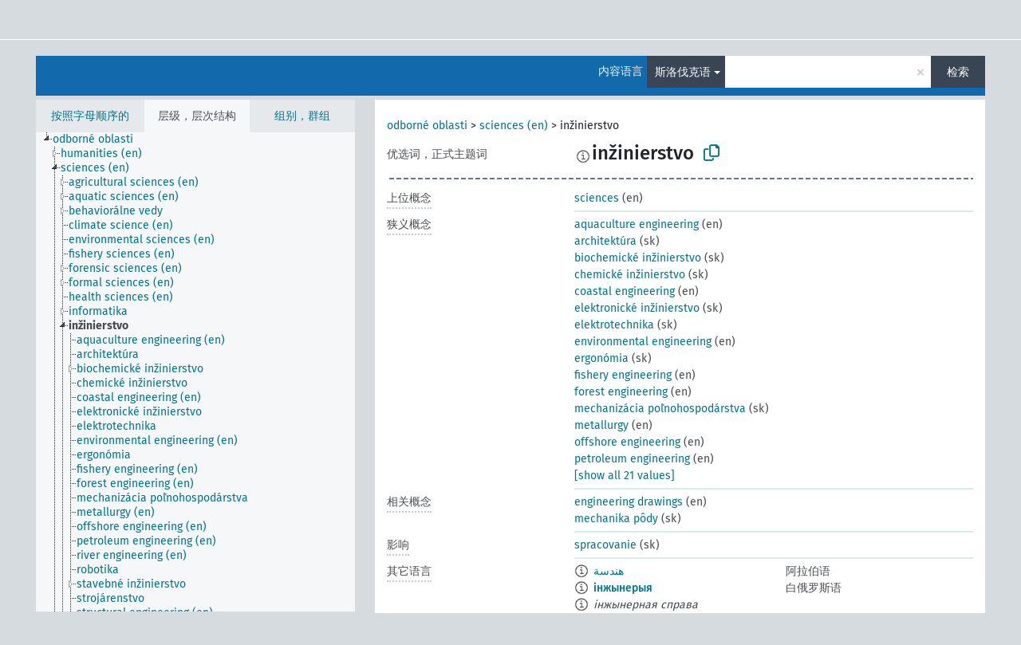

--- FILE ---
content_type: text/html; charset=UTF-8
request_url: https://agrovoc.fao.org/browse/agrovoc/zh/page/c_2571?clang=sk
body_size: 18748
content:
<!DOCTYPE html>
<html dir="ltr" lang="zh" prefix="og: https://ogp.me/ns#">
<head>
<base href="https://agrovoc.fao.org/browse/">
<link rel="shortcut icon" href="favicon.ico">
<meta http-equiv="X-UA-Compatible" content="IE=Edge">
<meta http-equiv="Content-Type" content="text/html; charset=UTF-8">
<meta name="viewport" content="width=device-width, initial-scale=1.0">
<meta name="format-detection" content="telephone=no">
<meta name="generator" content="Skosmos 2.18">
<meta name="title" content="inžinierstvo - Agrovoc - AGROVOC">
<meta property="og:title" content="inžinierstvo - Agrovoc - AGROVOC">
<meta name="description" content="Concept inžinierstvo in vocabulary ">
<meta property="og:description" content="Concept inžinierstvo in vocabulary ">
<link rel="canonical" href="https://agrovoc.fao.org/browse/agrovoc/zh/page/c_2571?clang=sk">
<meta property="og:url" content="https://agrovoc.fao.org/browse/agrovoc/zh/page/c_2571?clang=sk">
<meta property="og:type" content="website">
<meta property="og:site_name" content="AGROVOC">
<link href="vendor/twbs/bootstrap/dist/css/bootstrap.min.css" media="screen, print" rel="stylesheet" type="text/css">
<link href="vendor/vakata/jstree/dist/themes/default/style.min.css" media="screen, print" rel="stylesheet" type="text/css">
<link href="vendor/davidstutz/bootstrap-multiselect/dist/css/bootstrap-multiselect.min.css" media="screen, print" rel="stylesheet" type="text/css">
<link href="resource/css/fira.css" media="screen, print" rel="stylesheet" type="text/css">
<link href="resource/fontawesome/css/fontawesome.css" media="screen, print" rel="stylesheet" type="text/css">
<link href="resource/fontawesome/css/regular.css" media="screen, print" rel="stylesheet" type="text/css">
<link href="resource/fontawesome/css/solid.css" media="screen, print" rel="stylesheet" type="text/css">
<link href="resource/css/styles.css" media="screen, print" rel="stylesheet" type="text/css">
<link href="resource/css/fao.css" media="screen, print" rel="stylesheet" type="text/css">

<title>inžinierstvo - Agrovoc - AGROVOC</title>
</head>
<body class="vocab-agrovoc">
  <noscript>
    <strong>We're sorry but Skosmos doesn't work properly without JavaScript enabled. Please enable it to continue.</strong>
  </noscript>
  <a id="skiptocontent" href="agrovoc/zh/page/c_2571?clang=sk#maincontent">Skip to main</a>
  <div class="topbar-container topbar-white">
    <div class="topbar topbar-white">
      <div id="topbar-service-helper">
<a  class="service-zh" href="zh/?clang=sk"><h1 id="service-name">Skosmos</h1></a>
</div>
<div id="topbar-language-navigation">
<div id="language" class="dropdown"><span class="navigation-font">|</span>
  <span class="navigation-font">界面语言:</span>
  <button type="button" class="btn btn-default dropdown-toggle navigation-font" data-bs-toggle="dropdown">中文<span class="caret"></span></button>
  <ul class="dropdown-menu dropdown-menu-end">
      <li><a class="dropdown-item" id="language-ar" class="versal" href="agrovoc/ar/page/c_2571?clang=sk"> العربية</a></li>
        <li><a class="dropdown-item" id="language-en" class="versal" href="agrovoc/en/page/c_2571?clang=sk"> English</a></li>
        <li><a class="dropdown-item" id="language-es" class="versal" href="agrovoc/es/page/c_2571?clang=sk"> español</a></li>
        <li><a class="dropdown-item" id="language-fr" class="versal" href="agrovoc/fr/page/c_2571?clang=sk"> français</a></li>
        <li><a class="dropdown-item" id="language-ru" class="versal" href="agrovoc/ru/page/c_2571?clang=sk"> русский</a></li>
          </ul>
</div>
<div id="navigation">
         <a href="http://www.fao.org/agrovoc/" class="navigation-font"> AGROVOC </a>
     <a href="zh/about?clang=sk" id="navi2" class="navigation-font">
  关于  </a>
  <a href="agrovoc/zh/feedback?clang=sk" id="navi3" class="navigation-font">
  意见反馈  </a>
  <span class="skosmos-tooltip-wrapper skosmos-tooltip t-bottom" id="navi4" tabindex="0" data-title="用点下划线在文本上悬停鼠标，以查看属性说明 &#xa; &#xa; 对于截词检索，请使用符号*作为*动物或*专利。对于检索词的结尾，检索将会自动截词，即使截词符号没有自动输入，因此输入cat将会产生和输入cat*同样的结果。">
    <span class="navigation-font">帮助</span>
  </span>
</div>
</div>

<!-- top-bar ENDS HERE -->

    </div>
  </div>
    <div class="headerbar">
    <div class="header-row"><div class="headerbar-coloured"></div><div class="header-left">
  <h1><a href="agrovoc/zh/?clang=sk"></a></h1>
</div>
<div class="header-float">
      <h2 class="sr-only">Search from vocabulary</h2>
    <div class="search-vocab-text"><p>内容语言</p></div>
    <form class="navbar-form" role="search" name="text-search" action="agrovoc/zh/search">
    <input style="display: none" name="clang" value="sk" id="lang-input">
    <div class="input-group">
      <div class="input-group-btn">
        <label class="sr-only" for="lang-dropdown-toggle">Content and search language</label>
        <button type="button" class="btn btn-default dropdown-toggle" data-bs-toggle="dropdown" aria-expanded="false" id="lang-dropdown-toggle">斯洛伐克语<span class="caret"></span></button>
        <ul class="dropdown-menu" aria-labelledby="lang-dropdown-toggle">
                            <li><a class="dropdown-item" href="agrovoc/zh/page/c_2571" class="lang-button" hreflang="zh">中文</a></li>
                    <li><a class="dropdown-item" href="agrovoc/zh/page/c_2571?clang=da" class="lang-button" hreflang="da">丹麦语</a></li>
                    <li><a class="dropdown-item" href="agrovoc/zh/page/c_2571?clang=uk" class="lang-button" hreflang="uk">乌克兰语</a></li>
                    <li><a class="dropdown-item" href="agrovoc/zh/page/c_2571?clang=nb" class="lang-button" hreflang="nb">书面挪威语</a></li>
                    <li><a class="dropdown-item" href="agrovoc/zh/page/c_2571?clang=ru" class="lang-button" hreflang="ru">俄语</a></li>
                    <li><a class="dropdown-item" href="agrovoc/zh/page/c_2571?clang=ca" class="lang-button" hreflang="ca">加泰罗尼亚语</a></li>
                    <li><a class="dropdown-item" href="agrovoc/zh/page/c_2571?clang=hu" class="lang-button" hreflang="hu">匈牙利语</a></li>
                    <li><a class="dropdown-item" href="agrovoc/zh/page/c_2571?clang=hi" class="lang-button" hreflang="hi">印地语</a></li>
                    <li><a class="dropdown-item" href="agrovoc/zh/page/c_2571?clang=tr" class="lang-button" hreflang="tr">土耳其语</a></li>
                    <li><a class="dropdown-item" href="agrovoc/zh/page/c_2571?clang=sr" class="lang-button" hreflang="sr">塞尔维亚语</a></li>
                    <li><a class="dropdown-item" href="agrovoc/zh/page/c_2571?clang=el" class="lang-button" hreflang="el">希腊语</a></li>
                    <li><a class="dropdown-item" href="agrovoc/zh/page/c_2571?clang=de" class="lang-button" hreflang="de">德语</a></li>
                    <li><a class="dropdown-item" href="agrovoc/zh/page/c_2571?clang=it" class="lang-button" hreflang="it">意大利语</a></li>
                    <li><a class="dropdown-item" href="agrovoc/zh/page/c_2571?clang=la" class="lang-button" hreflang="la">拉丁语</a></li>
                    <li><a class="dropdown-item" href="agrovoc/zh/page/c_2571?clang=nn" class="lang-button" hreflang="nn">挪威尼诺斯克语</a></li>
                    <li><a class="dropdown-item" href="agrovoc/zh/page/c_2571?clang=cs" class="lang-button" hreflang="cs">捷克语</a></li>
                    <li><a class="dropdown-item" href="agrovoc/zh/page/c_2571?clang=sk" class="lang-button" hreflang="sk">斯洛伐克语</a></li>
                    <li><a class="dropdown-item" href="agrovoc/zh/page/c_2571?clang=sw" class="lang-button" hreflang="sw">斯瓦希里语</a></li>
                    <li><a class="dropdown-item" href="agrovoc/zh/page/c_2571?clang=ja" class="lang-button" hreflang="ja">日语</a></li>
                    <li><a class="dropdown-item" href="agrovoc/zh/page/c_2571?clang=ka" class="lang-button" hreflang="ka">格鲁吉亚语</a></li>
                    <li><a class="dropdown-item" href="agrovoc/zh/page/c_2571?clang=fr" class="lang-button" hreflang="fr">法语</a></li>
                    <li><a class="dropdown-item" href="agrovoc/zh/page/c_2571?clang=pl" class="lang-button" hreflang="pl">波兰语</a></li>
                    <li><a class="dropdown-item" href="agrovoc/zh/page/c_2571?clang=fa" class="lang-button" hreflang="fa">波斯语</a></li>
                    <li><a class="dropdown-item" href="agrovoc/zh/page/c_2571?clang=te" class="lang-button" hreflang="te">泰卢固语</a></li>
                    <li><a class="dropdown-item" href="agrovoc/zh/page/c_2571?clang=th" class="lang-button" hreflang="th">泰语</a></li>
                    <li><a class="dropdown-item" href="agrovoc/zh/page/c_2571?clang=et" class="lang-button" hreflang="et">爱沙尼亚语</a></li>
                    <li><a class="dropdown-item" href="agrovoc/zh/page/c_2571?clang=sv" class="lang-button" hreflang="sv">瑞典语</a></li>
                    <li><a class="dropdown-item" href="agrovoc/zh/page/c_2571?clang=be" class="lang-button" hreflang="be">白俄罗斯语</a></li>
                    <li><a class="dropdown-item" href="agrovoc/zh/page/c_2571?clang=my" class="lang-button" hreflang="my">缅甸语</a></li>
                    <li><a class="dropdown-item" href="agrovoc/zh/page/c_2571?clang=ro" class="lang-button" hreflang="ro">罗马尼亚语</a></li>
                    <li><a class="dropdown-item" href="agrovoc/zh/page/c_2571?clang=lo" class="lang-button" hreflang="lo">老挝语</a></li>
                    <li><a class="dropdown-item" href="agrovoc/zh/page/c_2571?clang=fi" class="lang-button" hreflang="fi">芬兰语</a></li>
                    <li><a class="dropdown-item" href="agrovoc/zh/page/c_2571?clang=en" class="lang-button" hreflang="en">英语</a></li>
                    <li><a class="dropdown-item" href="agrovoc/zh/page/c_2571?clang=nl" class="lang-button" hreflang="nl">荷兰语</a></li>
                    <li><a class="dropdown-item" href="agrovoc/zh/page/c_2571?clang=pt" class="lang-button" hreflang="pt">葡萄牙语</a></li>
                    <li><a class="dropdown-item" href="agrovoc/zh/page/c_2571?clang=pt-BR" class="lang-button" hreflang="pt-BR">葡萄牙语 (巴西)</a></li>
                    <li><a class="dropdown-item" href="agrovoc/zh/page/c_2571?clang=es" class="lang-button" hreflang="es">西班牙语</a></li>
                    <li><a class="dropdown-item" href="agrovoc/zh/page/c_2571?clang=vi" class="lang-button" hreflang="vi">越南语</a></li>
                    <li><a class="dropdown-item" href="agrovoc/zh/page/c_2571?clang=ar" class="lang-button" hreflang="ar">阿拉伯语</a></li>
                    <li><a class="dropdown-item" href="agrovoc/zh/page/c_2571?clang=ko" class="lang-button" hreflang="ko">韩语</a></li>
                    <li><a class="dropdown-item" href="agrovoc/zh/page/c_2571?clang=ms" class="lang-button" hreflang="ms">马来语</a></li>
                    <li><a class="dropdown-item" href="agrovoc/zh/page/c_2571?clang=km" class="lang-button" hreflang="km">高棉语</a></li>
                            <li>
            <a class="dropdown-item" href="agrovoc/zh/page/c_2571?clang=sk&amp;anylang=on"
              class="lang-button" id="lang-button-all">任何语言</a>
            <input name="anylang" type="checkbox">
          </li>
        </ul>
      </div><!-- /btn-group -->
      <label class="sr-only" for="search-field">Enter search term</label>
      <input id="search-field" type="text" class="form-control" name="q" value="">
      <div class="input-group-btn">
        <label class="sr-only" for="search-all-button">Submit search</label>
        <button id="search-all-button" type="submit" class="btn btn-primary">检索</button>
      </div>
    </div>
      </form>
</div>
</div>  </div>
    <div class="main-container">
        <div id="sidebar">
          <div class="sidebar-buttons">
                <h2 class="sr-only">Sidebar listing: list and traverse vocabulary contents by a criterion</h2>
        <ul class="nav nav-tabs">
                                      <h3 class="sr-only">List vocabulary concepts alphabetically</h3>
                    <li id="alpha" class="nav-item"><a class="nav-link" href="agrovoc/zh/index?clang=sk">按照字母顺序的</a></li>
                                                  <h3 class="sr-only">List vocabulary concepts hierarchically</h3>
                    <li id="hierarchy" class="nav-item">
            <a class="nav-link active" href="#" id="hier-trigger"
                        >层级，层次结构            </a>
          </li>
                              <h3 class="sr-only">List vocabulary concepts and groupings hierarchically</h3>
          <li id="groups" class="nav-item"><a class="nav-link" href="agrovoc/zh/groups?clang=sk">组别，群组</a></li>
                                      </ul>
      </div>
      
            <h4 class="sr-only">Listing vocabulary concepts alphabetically</h4>
            <div class="sidebar-grey  concept-hierarchy">
        <div id="alphabetical-menu">
                  </div>
              </div>
        </div>
    
            <main id="maincontent" tabindex="-1">
            <div class="content">
        <div id="content-top"></div>
                     <h2 class="sr-only">Concept information</h2>
            <div class="concept-info">
      <div class="concept-main">
              <div class="row">
                                      <div class="crumb-path">
                        <a class="propertyvalue bread-crumb" href="agrovoc/zh/page/c_330829?clang=sk">odborné oblasti</a><span class="bread-crumb"> > </span>
                                                <a class="propertyvalue bread-crumb" href="agrovoc/zh/page/c_37989?clang=sk">sciences (en)</a><span class="bread-crumb"> > </span>
                                                <span class="bread-crumb propertylabel-pink">inžinierstvo</span>
                                                </div>
                          </div>
            <div class="row property prop-preflabel"><div class="property-label property-label-pref"><h3 class="versal">
                                      优选词，正式主题词
                      </h3></div><div class="property-value-column"><span class="reified-property-value xl-pref-label tooltip-html"><img src="resource/pics/about.png"><div class="reified-tooltip tooltip-html-content"><p><span class="tooltip-prop">void:inDataset</span>:
                <span class="versal">http://aims.fao.org/aos/agrovoc/void.ttl#Agrovoc</span></p><p><span class="tooltip-prop">创建的</span>:
                <span class="versal">2005-12-16T00:00:00Z</span></p><p><span class="tooltip-prop">skos:notation</span>:
                <span class="versal">2571</span></p></div></span><span class="prefLabel" id="pref-label">inžinierstvo</span>
                &nbsp;
        <button type="button" data-bs-toggle="tooltip" data-bs-placement="button" title="Copy to clipboard" class="btn btn-default btn-xs copy-clipboard" for="#pref-label"><span class="fa-regular fa-copy"></span></button></div><div class="col-md-12"><div class="preflabel-spacer"></div></div></div>
                       <div class="row property prop-skos_broader">
          <div class="property-label">
            <h3 class="versal               property-click skosmos-tooltip-wrapper skosmos-tooltip t-top" data-title="上位概念
              ">
                              上位概念
                          </h3>
          </div>
          <div class="property-value-column"><div class="property-value-wrapper">
                <ul>
                     <li>
                                                                               <a href="agrovoc/zh/page/c_37989?clang=sk"> sciences</a>
                                                <span class="versal"> (en)</span>                                                      </li>
                </ul>
                </div></div></div>
                               <div class="row property prop-skos_narrower">
          <div class="property-label">
            <h3 class="versal               property-click skosmos-tooltip-wrapper skosmos-tooltip t-top" data-title="狭义概念
              ">
                              狭义概念
                          </h3>
          </div>
          <div class="property-value-column"><div class="property-value-wrapper">
                <ul>
                     <li>
                                                                               <a href="agrovoc/zh/page/c_bce7be99?clang=sk"> aquaculture engineering</a>
                                                <span class="versal"> (en)</span>                                                      </li>
                     <li>
                                                                               <a href="agrovoc/zh/page/c_2b9edc5e?clang=sk"> architektúra</a>
                                                <span class="versal"> (sk)</span>                                                      </li>
                     <li>
                                                                               <a href="agrovoc/zh/page/c_27461?clang=sk"> biochemické inžinierstvo</a>
                                                <span class="versal"> (sk)</span>                                                      </li>
                     <li>
                                                                               <a href="agrovoc/zh/page/c_9752?clang=sk"> chemické inžinierstvo</a>
                                                <span class="versal"> (sk)</span>                                                      </li>
                     <li>
                                                                               <a href="agrovoc/zh/page/c_02bf34c3?clang=sk"> coastal engineering</a>
                                                <span class="versal"> (en)</span>                                                      </li>
                     <li>
                                                                               <a href="agrovoc/zh/page/c_10574?clang=sk"> elektronické inžinierstvo</a>
                                                <span class="versal"> (sk)</span>                                                      </li>
                     <li>
                                                                               <a href="agrovoc/zh/page/c_2515?clang=sk"> elektrotechnika</a>
                                                <span class="versal"> (sk)</span>                                                      </li>
                     <li>
                                                                               <a href="agrovoc/zh/page/c_331355?clang=sk"> environmental engineering</a>
                                                <span class="versal"> (en)</span>                                                      </li>
                     <li>
                                                                               <a href="agrovoc/zh/page/c_2638?clang=sk"> ergonómia</a>
                                                <span class="versal"> (sk)</span>                                                      </li>
                     <li>
                                                                               <a href="agrovoc/zh/page/c_fb52610b?clang=sk"> fishery engineering</a>
                                                <span class="versal"> (en)</span>                                                      </li>
                     <li>
                                                                               <a href="agrovoc/zh/page/c_ccb78ca5?clang=sk"> forest engineering</a>
                                                <span class="versal"> (en)</span>                                                      </li>
                     <li>
                                                                               <a href="agrovoc/zh/page/c_8673?clang=sk"> mechanizácia poľnohospodárstva</a>
                                                <span class="versal"> (sk)</span>                                                      </li>
                     <li>
                                                                               <a href="agrovoc/zh/page/c_70f3d262?clang=sk"> metallurgy</a>
                                                <span class="versal"> (en)</span>                                                      </li>
                     <li>
                                                                               <a href="agrovoc/zh/page/c_093d240f?clang=sk"> offshore engineering</a>
                                                <span class="versal"> (en)</span>                                                      </li>
                     <li>
                                                                               <a href="agrovoc/zh/page/c_f1e9edd1?clang=sk"> petroleum engineering</a>
                                                <span class="versal"> (en)</span>                                                      </li>
                     <li>
                                                                               <a href="agrovoc/zh/page/c_9966fb39?clang=sk"> river engineering</a>
                                                <span class="versal"> (en)</span>                                                      </li>
                     <li>
                                                                               <a href="agrovoc/zh/page/c_66c59021?clang=sk"> robotika</a>
                                                <span class="versal"> (sk)</span>                                                      </li>
                     <li>
                                                                               <a href="agrovoc/zh/page/c_1648?clang=sk"> stavebné inžinierstvo</a>
                                                <span class="versal"> (sk)</span>                                                      </li>
                     <li>
                                                                               <a href="agrovoc/zh/page/c_4682?clang=sk"> strojárenstvo</a>
                                                <span class="versal"> (sk)</span>                                                      </li>
                     <li>
                                                                               <a href="agrovoc/zh/page/c_46efb8f8?clang=sk"> structural engineering</a>
                                                <span class="versal"> (en)</span>                                                      </li>
                     <li>
                                                                               <a href="agrovoc/zh/page/c_3713?clang=sk"> vodné staviteľstvo</a>
                                                <span class="versal"> (sk)</span>                                                      </li>
                </ul>
                </div></div></div>
                               <div class="row property prop-skos_related">
          <div class="property-label">
            <h3 class="versal               property-click skosmos-tooltip-wrapper skosmos-tooltip t-top" data-title="与本概念相关的概念
              ">
                              相关概念
                          </h3>
          </div>
          <div class="property-value-column"><div class="property-value-wrapper">
                <ul>
                     <li>
                                                                               <a href="agrovoc/zh/page/c_ace85772?clang=sk"> engineering drawings</a>
                                                <span class="versal"> (en)</span>                                                      </li>
                     <li>
                                                                               <a href="agrovoc/zh/page/c_7177?clang=sk"> mechanika pôdy</a>
                                                <span class="versal"> (sk)</span>                                                      </li>
                </ul>
                </div></div></div>
                               <div class="row property prop-http___aims_fao_org_aos_agrontology_affects">
          <div class="property-label">
            <h3 class="versal               property-click skosmos-tooltip-wrapper skosmos-tooltip t-top" data-title="X&lt;影响&gt; Y。媒介X的行为改变Y的状态或位置。例如：“水枯竭”&lt;影响&gt; “地下水位”，“机械损伤”&lt;影响&gt; “运输性能”。请勿用于疾病或病症；对于疾病和病症，使用&lt;损害/受...损害&gt;。
              ">
                              影响
                          </h3>
          </div>
          <div class="property-value-column"><div class="property-value-wrapper">
                <ul>
                     <li>
                                                                               <a href="agrovoc/zh/page/c_6195?clang=sk"> spracovanie</a>
                                                <span class="versal"> (sk)</span>                                                      </li>
                </ul>
                </div></div></div>
                                <div class="row property prop-other-languages">
        <div class="property-label"><h3 class="versal property-click skosmos-tooltip-wrapper skosmos-tooltip t-top" data-title="其它语言中概念术语" >其它语言</h3></div>
        <div class="property-value-column">
          <div class="property-value-wrapper">
            <ul>
                                          <li class="row other-languages first-of-language">
                <div class="col-6 versal versal-pref">
                                    <span class="reified-property-value xl-label tooltip-html">
                    <img alt="Information" src="resource/pics/about.png">
                    <div class="reified-tooltip tooltip-html-content">
                                                              <p><span class="tooltip-prop">void:inDataset</span>:
                        <span class="versal">http://aims.fao.org/aos/agrovoc/void.ttl#Agrovoc</span>
                      </p>
                                                                                  <p><span class="tooltip-prop">创建的</span>:
                        <span class="versal">2002-12-12T00:00:00Z</span>
                      </p>
                                                                                  <p><span class="tooltip-prop">skos:notation</span>:
                        <span class="versal">2571</span>
                      </p>
                                                            </div>
                  </span>
                                                      <a href='agrovoc/zh/page/c_2571?clang=ar' hreflang='ar'>هندسة</a>
                                  </div>
                <div class="col-6 versal"><p>阿拉伯语</p></div>
              </li>
                                                        <li class="row other-languages first-of-language">
                <div class="col-6 versal versal-pref">
                                    <span class="reified-property-value xl-label tooltip-html">
                    <img alt="Information" src="resource/pics/about.png">
                    <div class="reified-tooltip tooltip-html-content">
                                                              <p><span class="tooltip-prop">void:inDataset</span>:
                        <span class="versal">http://aims.fao.org/aos/agrovoc/void.ttl#Agrovoc</span>
                      </p>
                                                                                  <p><span class="tooltip-prop">创建的</span>:
                        <span class="versal">2023-09-25T12:34:47</span>
                      </p>
                                                                                  <p><span class="tooltip-prop">skos:notation</span>:
                        <span class="versal">2571</span>
                      </p>
                                                            </div>
                  </span>
                                                      <a href='agrovoc/zh/page/c_2571?clang=be' hreflang='be'>інжынерыя</a>
                                  </div>
                <div class="col-6 versal"><p>白俄罗斯语</p></div>
              </li>
                            <li class="row other-languages">
                <div class="col-6 versal replaced">
                                    <span class="reified-property-value xl-label tooltip-html">
                    <img alt="Information" src="resource/pics/about.png">
                    <div class="reified-tooltip tooltip-html-content">
                                                              <p><span class="tooltip-prop">void:inDataset</span>:
                        <span class="versal">http://aims.fao.org/aos/agrovoc/void.ttl#Agrovoc</span>
                      </p>
                                                                                  <p><span class="tooltip-prop">创建的</span>:
                        <span class="versal">2023-09-25T12:35:39</span>
                      </p>
                                                                                  <p><span class="tooltip-prop">skos:notation</span>:
                        <span class="versal">da1765e6</span>
                      </p>
                                                            </div>
                  </span>
                                    інжынерная справа
                                  </div>
                <div class="col-6 versal"></div>
              </li>
                                                        <li class="row other-languages first-of-language">
                <div class="col-6 versal versal-pref">
                                    <span class="reified-property-value xl-label tooltip-html">
                    <img alt="Information" src="resource/pics/about.png">
                    <div class="reified-tooltip tooltip-html-content">
                                                              <p><span class="tooltip-prop">void:inDataset</span>:
                        <span class="versal">http://aims.fao.org/aos/agrovoc/void.ttl#Agrovoc</span>
                      </p>
                                                                                  <p><span class="tooltip-prop">创建的</span>:
                        <span class="versal">2006-12-19T00:00:00Z</span>
                      </p>
                                                                                  <p><span class="tooltip-prop">skos:notation</span>:
                        <span class="versal">2571</span>
                      </p>
                                                            </div>
                  </span>
                                                      <a href='agrovoc/zh/page/c_2571?clang=pl' hreflang='pl'>Inżynieria</a>
                                  </div>
                <div class="col-6 versal"><p>波兰语</p></div>
              </li>
                                                        <li class="row other-languages first-of-language">
                <div class="col-6 versal versal-pref">
                                    <span class="reified-property-value xl-label tooltip-html">
                    <img alt="Information" src="resource/pics/about.png">
                    <div class="reified-tooltip tooltip-html-content">
                                                              <p><span class="tooltip-prop">void:inDataset</span>:
                        <span class="versal">http://aims.fao.org/aos/agrovoc/void.ttl#Agrovoc</span>
                      </p>
                                                                                  <p><span class="tooltip-prop">创建的</span>:
                        <span class="versal">2007-04-20T00:00:00Z</span>
                      </p>
                                                                                  <p><span class="tooltip-prop">skos:notation</span>:
                        <span class="versal">2571</span>
                      </p>
                                                            </div>
                  </span>
                                                      <a href='agrovoc/zh/page/c_2571?clang=fa' hreflang='fa'>مهندسی</a>
                                  </div>
                <div class="col-6 versal"><p>波斯语</p></div>
              </li>
                                                        <li class="row other-languages first-of-language">
                <div class="col-6 versal versal-pref">
                                    <span class="reified-property-value xl-label tooltip-html">
                    <img alt="Information" src="resource/pics/about.png">
                    <div class="reified-tooltip tooltip-html-content">
                                                              <p><span class="tooltip-prop">void:inDataset</span>:
                        <span class="versal">http://aims.fao.org/aos/agrovoc/void.ttl#Agrovoc</span>
                      </p>
                                                                                  <p><span class="tooltip-prop">创建的</span>:
                        <span class="versal">1996-12-24T00:00:00Z</span>
                      </p>
                                                                                  <p><span class="tooltip-prop">skos:notation</span>:
                        <span class="versal">2571</span>
                      </p>
                                                            </div>
                  </span>
                                                      <a href='agrovoc/zh/page/c_2571?clang=de' hreflang='de'>Ingenieurwesen</a>
                                  </div>
                <div class="col-6 versal"><p>德语</p></div>
              </li>
                                                        <li class="row other-languages first-of-language">
                <div class="col-6 versal versal-pref">
                                    <span class="reified-property-value xl-label tooltip-html">
                    <img alt="Information" src="resource/pics/about.png">
                    <div class="reified-tooltip tooltip-html-content">
                                                              <p><span class="tooltip-prop">void:inDataset</span>:
                        <span class="versal">http://aims.fao.org/aos/agrovoc/void.ttl#Agrovoc</span>
                      </p>
                                                                                  <p><span class="tooltip-prop">创建的</span>:
                        <span class="versal">2009-01-27T00:00:00Z</span>
                      </p>
                                                                                  <p><span class="tooltip-prop">skos:notation</span>:
                        <span class="versal">2571</span>
                      </p>
                                                            </div>
                  </span>
                                                      <a href='agrovoc/zh/page/c_2571?clang=ru' hreflang='ru'>инженерное дело</a>
                                  </div>
                <div class="col-6 versal"><p>俄语</p></div>
              </li>
                                                        <li class="row other-languages first-of-language">
                <div class="col-6 versal versal-pref">
                                    <span class="reified-property-value xl-label tooltip-html">
                    <img alt="Information" src="resource/pics/about.png">
                    <div class="reified-tooltip tooltip-html-content">
                                                              <p><span class="tooltip-prop">void:inDataset</span>:
                        <span class="versal">http://aims.fao.org/aos/agrovoc/void.ttl#Agrovoc</span>
                      </p>
                                                                                  <p><span class="tooltip-prop">创建的</span>:
                        <span class="versal">1981-01-21T00:00:00Z</span>
                      </p>
                                                                                  <p><span class="tooltip-prop">最后修改</span>:
                        <span class="versal">2021-05-24T17:34:42Z</span>
                      </p>
                                                                                  <p><span class="tooltip-prop">skos:notation</span>:
                        <span class="versal">2571</span>
                      </p>
                                                            </div>
                  </span>
                                                      <a href='agrovoc/zh/page/c_2571?clang=fr' hreflang='fr'>ingénierie</a>
                                  </div>
                <div class="col-6 versal"><p>法语</p></div>
              </li>
                            <li class="row other-languages">
                <div class="col-6 versal replaced">
                                    <span class="reified-property-value xl-label tooltip-html">
                    <img alt="Information" src="resource/pics/about.png">
                    <div class="reified-tooltip tooltip-html-content">
                                                              <p><span class="tooltip-prop">void:inDataset</span>:
                        <span class="versal">http://aims.fao.org/aos/agrovoc/void.ttl#Agrovoc</span>
                      </p>
                                                                                  <p><span class="tooltip-prop">创建的</span>:
                        <span class="versal">1987-04-06T00:00:00Z</span>
                      </p>
                                                                                  <p><span class="tooltip-prop">最后修改</span>:
                        <span class="versal">2021-05-24T17:34:42Z</span>
                      </p>
                                                                                  <p><span class="tooltip-prop">skos:notation</span>:
                        <span class="versal">17850</span>
                      </p>
                                                            </div>
                  </span>
                                    génie rural
                                  </div>
                <div class="col-6 versal"></div>
              </li>
                                                        <li class="row other-languages first-of-language">
                <div class="col-6 versal versal-pref">
                                    <span class="reified-property-value xl-label tooltip-html">
                    <img alt="Information" src="resource/pics/about.png">
                    <div class="reified-tooltip tooltip-html-content">
                                                              <p><span class="tooltip-prop">void:inDataset</span>:
                        <span class="versal">http://aims.fao.org/aos/agrovoc/void.ttl#Agrovoc</span>
                      </p>
                                                                                  <p><span class="tooltip-prop">创建的</span>:
                        <span class="versal">2017-06-06T06:21:11Z</span>
                      </p>
                                                                                  <p><span class="tooltip-prop">最后修改</span>:
                        <span class="versal">2017-06-14T14:11:46Z</span>
                      </p>
                                                                                  <p><span class="tooltip-prop">skos:notation</span>:
                        <span class="versal">2571</span>
                      </p>
                                                            </div>
                  </span>
                                                      <a href='agrovoc/zh/page/c_2571?clang=ka' hreflang='ka'>საინჟინრო საქმე</a>
                                  </div>
                <div class="col-6 versal"><p>格鲁吉亚语</p></div>
              </li>
                            <li class="row other-languages">
                <div class="col-6 versal replaced">
                                    <span class="reified-property-value xl-label tooltip-html">
                    <img alt="Information" src="resource/pics/about.png">
                    <div class="reified-tooltip tooltip-html-content">
                                                              <p><span class="tooltip-prop">void:inDataset</span>:
                        <span class="versal">http://aims.fao.org/aos/agrovoc/void.ttl#Agrovoc</span>
                      </p>
                                                                                  <p><span class="tooltip-prop">创建的</span>:
                        <span class="versal">2017-06-06T06:21:47Z</span>
                      </p>
                                                                                  <p><span class="tooltip-prop">最后修改</span>:
                        <span class="versal">2017-06-14T14:11:47Z</span>
                      </p>
                                                                                  <p><span class="tooltip-prop">skos:notation</span>:
                        <span class="versal">6800e362</span>
                      </p>
                                                            </div>
                  </span>
                                    ინჟინერია
                                  </div>
                <div class="col-6 versal"></div>
              </li>
                            <li class="row other-languages">
                <div class="col-6 versal replaced">
                                    <span class="reified-property-value xl-label tooltip-html">
                    <img alt="Information" src="resource/pics/about.png">
                    <div class="reified-tooltip tooltip-html-content">
                                                              <p><span class="tooltip-prop">void:inDataset</span>:
                        <span class="versal">http://aims.fao.org/aos/agrovoc/void.ttl#Agrovoc</span>
                      </p>
                                                                                  <p><span class="tooltip-prop">创建的</span>:
                        <span class="versal">2017-06-06T06:21:30Z</span>
                      </p>
                                                                                  <p><span class="tooltip-prop">最后修改</span>:
                        <span class="versal">2017-06-14T14:11:47Z</span>
                      </p>
                                                                                  <p><span class="tooltip-prop">skos:notation</span>:
                        <span class="versal">b27a2f7a</span>
                      </p>
                                                            </div>
                  </span>
                                    ტექნიკა
                                  </div>
                <div class="col-6 versal"></div>
              </li>
                                                        <li class="row other-languages first-of-language">
                <div class="col-6 versal versal-pref">
                                    <span class="reified-property-value xl-label tooltip-html">
                    <img alt="Information" src="resource/pics/about.png">
                    <div class="reified-tooltip tooltip-html-content">
                                                              <p><span class="tooltip-prop">void:inDataset</span>:
                        <span class="versal">http://aims.fao.org/aos/agrovoc/void.ttl#Agrovoc</span>
                      </p>
                                                                                  <p><span class="tooltip-prop">创建的</span>:
                        <span class="versal">2009-12-02T00:00:00Z</span>
                      </p>
                                                                                  <p><span class="tooltip-prop">skos:notation</span>:
                        <span class="versal">2571</span>
                      </p>
                                                            </div>
                  </span>
                                                      <a href='agrovoc/zh/page/c_2571?clang=ko' hreflang='ko'>공학</a>
                                  </div>
                <div class="col-6 versal"><p>韩语</p></div>
              </li>
                                                        <li class="row other-languages first-of-language">
                <div class="col-6 versal versal-pref">
                                    <span class="reified-property-value xl-label tooltip-html">
                    <img alt="Information" src="resource/pics/about.png">
                    <div class="reified-tooltip tooltip-html-content">
                                                              <p><span class="tooltip-prop">void:inDataset</span>:
                        <span class="versal">http://aims.fao.org/aos/agrovoc/void.ttl#Agrovoc</span>
                      </p>
                                                                                  <p><span class="tooltip-prop">创建的</span>:
                        <span class="versal">2025-03-25T15:27:27</span>
                      </p>
                                                                                  <p><span class="tooltip-prop">skos:notation</span>:
                        <span class="versal">2571</span>
                      </p>
                                                            </div>
                  </span>
                                                      <a href='agrovoc/zh/page/c_2571?clang=ca' hreflang='ca'>Enginyeria</a>
                                  </div>
                <div class="col-6 versal"><p>加泰罗尼亚语</p></div>
              </li>
                                                        <li class="row other-languages first-of-language">
                <div class="col-6 versal versal-pref">
                                    <span class="reified-property-value xl-label tooltip-html">
                    <img alt="Information" src="resource/pics/about.png">
                    <div class="reified-tooltip tooltip-html-content">
                                                              <p><span class="tooltip-prop">void:inDataset</span>:
                        <span class="versal">http://aims.fao.org/aos/agrovoc/void.ttl#Agrovoc</span>
                      </p>
                                                                                  <p><span class="tooltip-prop">创建的</span>:
                        <span class="versal">2003-03-27T00:00:00Z</span>
                      </p>
                                                                                  <p><span class="tooltip-prop">skos:notation</span>:
                        <span class="versal">2571</span>
                      </p>
                                                            </div>
                  </span>
                                                      <a href='agrovoc/zh/page/c_2571?clang=cs' hreflang='cs'>technika</a>
                                  </div>
                <div class="col-6 versal"><p>捷克语</p></div>
              </li>
                                                        <li class="row other-languages first-of-language">
                <div class="col-6 versal versal-pref">
                                    <span class="reified-property-value xl-label tooltip-html">
                    <img alt="Information" src="resource/pics/about.png">
                    <div class="reified-tooltip tooltip-html-content">
                                                              <p><span class="tooltip-prop">void:inDataset</span>:
                        <span class="versal">http://aims.fao.org/aos/agrovoc/void.ttl#Agrovoc</span>
                      </p>
                                                                                  <p><span class="tooltip-prop">创建的</span>:
                        <span class="versal">2005-12-16T00:00:00Z</span>
                      </p>
                                                                                  <p><span class="tooltip-prop">skos:notation</span>:
                        <span class="versal">2571</span>
                      </p>
                                                            </div>
                  </span>
                                                      <a href='agrovoc/zh/page/c_2571?clang=lo' hreflang='lo'>ວິສະວະກຳສາດ</a>
                                  </div>
                <div class="col-6 versal"><p>老挝语</p></div>
              </li>
                                                        <li class="row other-languages first-of-language">
                <div class="col-6 versal versal-pref">
                                    <span class="reified-property-value xl-label tooltip-html">
                    <img alt="Information" src="resource/pics/about.png">
                    <div class="reified-tooltip tooltip-html-content">
                                                              <p><span class="tooltip-prop">void:inDataset</span>:
                        <span class="versal">http://aims.fao.org/aos/agrovoc/void.ttl#Agrovoc</span>
                      </p>
                                                                                  <p><span class="tooltip-prop">创建的</span>:
                        <span class="versal">2015-08-13T07:28:03Z</span>
                      </p>
                                                                                  <p><span class="tooltip-prop">最后修改</span>:
                        <span class="versal">2015-08-18T21:40:55Z</span>
                      </p>
                                                                                  <p><span class="tooltip-prop">skos:notation</span>:
                        <span class="versal">c5c902ea</span>
                      </p>
                                                            </div>
                  </span>
                                                      <a href='agrovoc/zh/page/c_2571?clang=ro' hreflang='ro'>inginerie</a>
                                  </div>
                <div class="col-6 versal"><p>罗马尼亚语</p></div>
              </li>
                                                        <li class="row other-languages first-of-language">
                <div class="col-6 versal versal-pref">
                                    <span class="reified-property-value xl-label tooltip-html">
                    <img alt="Information" src="resource/pics/about.png">
                    <div class="reified-tooltip tooltip-html-content">
                                                              <p><span class="tooltip-prop">void:inDataset</span>:
                        <span class="versal">http://aims.fao.org/aos/agrovoc/void.ttl#Agrovoc</span>
                      </p>
                                                                                  <p><span class="tooltip-prop">创建的</span>:
                        <span class="versal">1998-08-04T00:00:00Z</span>
                      </p>
                                                                                  <p><span class="tooltip-prop">skos:notation</span>:
                        <span class="versal">2571</span>
                      </p>
                                                            </div>
                  </span>
                                                      <a href='agrovoc/zh/page/c_2571?clang=pt' hreflang='pt'>Engenharia</a>
                                  </div>
                <div class="col-6 versal"><p>葡萄牙语</p></div>
              </li>
                                                        <li class="row other-languages first-of-language">
                <div class="col-6 versal versal-pref">
                                    <span class="reified-property-value xl-label tooltip-html">
                    <img alt="Information" src="resource/pics/about.png">
                    <div class="reified-tooltip tooltip-html-content">
                                                              <p><span class="tooltip-prop">void:inDataset</span>:
                        <span class="versal">http://aims.fao.org/aos/agrovoc/void.ttl#Agrovoc</span>
                      </p>
                                                                                  <p><span class="tooltip-prop">创建的</span>:
                        <span class="versal">2023-03-13T20:46:04</span>
                      </p>
                                                                                  <p><span class="tooltip-prop">最后修改</span>:
                        <span class="versal">2023-08-29T15:13:25</span>
                      </p>
                                                                                  <p><span class="tooltip-prop">skos:notation</span>:
                        <span class="versal">2571</span>
                      </p>
                                                            </div>
                  </span>
                                                      <a href='agrovoc/zh/page/c_2571?clang=pt-BR' hreflang='pt-BR'>Engenharia</a>
                                  </div>
                <div class="col-6 versal"><p>葡萄牙语 (巴西)</p></div>
              </li>
                                                        <li class="row other-languages first-of-language">
                <div class="col-6 versal versal-pref">
                                    <span class="reified-property-value xl-label tooltip-html">
                    <img alt="Information" src="resource/pics/about.png">
                    <div class="reified-tooltip tooltip-html-content">
                                                              <p><span class="tooltip-prop">void:inDataset</span>:
                        <span class="versal">http://aims.fao.org/aos/agrovoc/void.ttl#Agrovoc</span>
                      </p>
                                                                                  <p><span class="tooltip-prop">创建的</span>:
                        <span class="versal">2005-08-09T00:00:00Z</span>
                      </p>
                                                                                  <p><span class="tooltip-prop">skos:notation</span>:
                        <span class="versal">2571</span>
                      </p>
                                                            </div>
                  </span>
                                                      <a href='agrovoc/zh/page/c_2571?clang=ja' hreflang='ja'>工学</a>
                                  </div>
                <div class="col-6 versal"><p>日语</p></div>
              </li>
                                                        <li class="row other-languages first-of-language">
                <div class="col-6 versal versal-pref">
                                    <span class="reified-property-value xl-label tooltip-html">
                    <img alt="Information" src="resource/pics/about.png">
                    <div class="reified-tooltip tooltip-html-content">
                                                              <p><span class="tooltip-prop">void:inDataset</span>:
                        <span class="versal">http://aims.fao.org/aos/agrovoc/void.ttl#Agrovoc</span>
                      </p>
                                                                                  <p><span class="tooltip-prop">创建的</span>:
                        <span class="versal">2025-04-08T06:40:24</span>
                      </p>
                                                                                  <p><span class="tooltip-prop">skos:notation</span>:
                        <span class="versal">2571</span>
                      </p>
                                                            </div>
                  </span>
                                                      <a href='agrovoc/zh/page/c_2571?clang=sr' hreflang='sr'>инжењерство</a>
                                  </div>
                <div class="col-6 versal"><p>塞尔维亚语</p></div>
              </li>
                                                        <li class="row other-languages first-of-language">
                <div class="col-6 versal versal-pref">
                                    <span class="reified-property-value xl-label tooltip-html">
                    <img alt="Information" src="resource/pics/about.png">
                    <div class="reified-tooltip tooltip-html-content">
                                                              <p><span class="tooltip-prop">void:inDataset</span>:
                        <span class="versal">http://aims.fao.org/aos/agrovoc/void.ttl#Agrovoc</span>
                      </p>
                                                                                  <p><span class="tooltip-prop">创建的</span>:
                        <span class="versal">2023-11-29T14:50:42Z</span>
                      </p>
                                                                                  <p><span class="tooltip-prop">skos:notation</span>:
                        <span class="versal">2571</span>
                      </p>
                                                            </div>
                  </span>
                                                      <a href='agrovoc/zh/page/c_2571?clang=sw' hreflang='sw'>uhandisi</a>
                                  </div>
                <div class="col-6 versal"><p>斯瓦希里语</p></div>
              </li>
                                                        <li class="row other-languages first-of-language">
                <div class="col-6 versal versal-pref">
                                    <span class="reified-property-value xl-label tooltip-html">
                    <img alt="Information" src="resource/pics/about.png">
                    <div class="reified-tooltip tooltip-html-content">
                                                              <p><span class="tooltip-prop">void:inDataset</span>:
                        <span class="versal">http://aims.fao.org/aos/agrovoc/void.ttl#Agrovoc</span>
                      </p>
                                                                                  <p><span class="tooltip-prop">创建的</span>:
                        <span class="versal">2012-02-03T16:31:12Z</span>
                      </p>
                                                                                  <p><span class="tooltip-prop">最后修改</span>:
                        <span class="versal">2012-02-03T16:31:12Z</span>
                      </p>
                                                                                  <p><span class="tooltip-prop">skos:notation</span>:
                        <span class="versal">2571</span>
                      </p>
                                                            </div>
                  </span>
                                                      <a href='agrovoc/zh/page/c_2571?clang=te' hreflang='te'>సాంకేతిక శాస్త్రం</a>
                                  </div>
                <div class="col-6 versal"><p>泰卢固语</p></div>
              </li>
                                                        <li class="row other-languages first-of-language">
                <div class="col-6 versal versal-pref">
                                    <span class="reified-property-value xl-label tooltip-html">
                    <img alt="Information" src="resource/pics/about.png">
                    <div class="reified-tooltip tooltip-html-content">
                                                              <p><span class="tooltip-prop">void:inDataset</span>:
                        <span class="versal">http://aims.fao.org/aos/agrovoc/void.ttl#Agrovoc</span>
                      </p>
                                                                                  <p><span class="tooltip-prop">创建的</span>:
                        <span class="versal">2005-08-19T00:00:00Z</span>
                      </p>
                                                                                  <p><span class="tooltip-prop">skos:notation</span>:
                        <span class="versal">2571</span>
                      </p>
                                                            </div>
                  </span>
                                                      <a href='agrovoc/zh/page/c_2571?clang=th' hreflang='th'>วิศวกรรมศาสตร์</a>
                                  </div>
                <div class="col-6 versal"><p>泰语</p></div>
              </li>
                                                        <li class="row other-languages first-of-language">
                <div class="col-6 versal versal-pref">
                                    <span class="reified-property-value xl-label tooltip-html">
                    <img alt="Information" src="resource/pics/about.png">
                    <div class="reified-tooltip tooltip-html-content">
                                                              <p><span class="tooltip-prop">void:inDataset</span>:
                        <span class="versal">http://aims.fao.org/aos/agrovoc/void.ttl#Agrovoc</span>
                      </p>
                                                                                  <p><span class="tooltip-prop">创建的</span>:
                        <span class="versal">2011-11-20T20:07:48Z</span>
                      </p>
                                                                                  <p><span class="tooltip-prop">最后修改</span>:
                        <span class="versal">2013-08-27T17:42:53Z</span>
                      </p>
                                                                                  <p><span class="tooltip-prop">skos:notation</span>:
                        <span class="versal">2571</span>
                      </p>
                                                            </div>
                  </span>
                                                      <a href='agrovoc/zh/page/c_2571?clang=tr' hreflang='tr'>mühendislik</a>
                                  </div>
                <div class="col-6 versal"><p>土耳其语</p></div>
              </li>
                                                        <li class="row other-languages first-of-language">
                <div class="col-6 versal versal-pref">
                                    <span class="reified-property-value xl-label tooltip-html">
                    <img alt="Information" src="resource/pics/about.png">
                    <div class="reified-tooltip tooltip-html-content">
                                                              <p><span class="tooltip-prop">void:inDataset</span>:
                        <span class="versal">http://aims.fao.org/aos/agrovoc/void.ttl#Agrovoc</span>
                      </p>
                                                                                  <p><span class="tooltip-prop">创建的</span>:
                        <span class="versal">2018-04-13T12:58:27Z</span>
                      </p>
                                                                                  <p><span class="tooltip-prop">最后修改</span>:
                        <span class="versal">2018-04-13T15:21:49Z</span>
                      </p>
                                                                                  <p><span class="tooltip-prop">skos:notation</span>:
                        <span class="versal">2571</span>
                      </p>
                                                            </div>
                  </span>
                                                      <a href='agrovoc/zh/page/c_2571?clang=uk' hreflang='uk'>інженерна справа</a>
                                  </div>
                <div class="col-6 versal"><p>乌克兰语</p></div>
              </li>
                            <li class="row other-languages">
                <div class="col-6 versal replaced">
                                    <span class="reified-property-value xl-label tooltip-html">
                    <img alt="Information" src="resource/pics/about.png">
                    <div class="reified-tooltip tooltip-html-content">
                                                              <p><span class="tooltip-prop">void:inDataset</span>:
                        <span class="versal">http://aims.fao.org/aos/agrovoc/void.ttl#Agrovoc</span>
                      </p>
                                                                                  <p><span class="tooltip-prop">创建的</span>:
                        <span class="versal">2019-10-23T23:34:00.784+02:00</span>
                      </p>
                                                                                  <p><span class="tooltip-prop">skos:notation</span>:
                        <span class="versal">06e3ec51</span>
                      </p>
                                                            </div>
                  </span>
                                    інженерія
                                  </div>
                <div class="col-6 versal"></div>
              </li>
                            <li class="row other-languages">
                <div class="col-6 versal replaced">
                                    <span class="reified-property-value xl-label tooltip-html">
                    <img alt="Information" src="resource/pics/about.png">
                    <div class="reified-tooltip tooltip-html-content">
                                                              <p><span class="tooltip-prop">void:inDataset</span>:
                        <span class="versal">http://aims.fao.org/aos/agrovoc/void.ttl#Agrovoc</span>
                      </p>
                                                                                  <p><span class="tooltip-prop">创建的</span>:
                        <span class="versal">2019-10-23T23:35:34.727+02:00</span>
                      </p>
                                                                                  <p><span class="tooltip-prop">skos:notation</span>:
                        <span class="versal">6c9735e0</span>
                      </p>
                                                            </div>
                  </span>
                                    інжиніринг
                                  </div>
                <div class="col-6 versal"></div>
              </li>
                                                        <li class="row other-languages first-of-language">
                <div class="col-6 versal versal-pref">
                                    <span class="reified-property-value xl-label tooltip-html">
                    <img alt="Information" src="resource/pics/about.png">
                    <div class="reified-tooltip tooltip-html-content">
                                                              <p><span class="tooltip-prop">void:inDataset</span>:
                        <span class="versal">http://aims.fao.org/aos/agrovoc/void.ttl#Agrovoc</span>
                      </p>
                                                                                  <p><span class="tooltip-prop">创建的</span>:
                        <span class="versal">1981-01-23T00:00:00Z</span>
                      </p>
                                                                                  <p><span class="tooltip-prop">最后修改</span>:
                        <span class="versal">2012-11-26T23:01:55Z</span>
                      </p>
                                                                                  <p><span class="tooltip-prop">skos:notation</span>:
                        <span class="versal">2571</span>
                      </p>
                                                            </div>
                  </span>
                                                      <a href='agrovoc/zh/page/c_2571?clang=es' hreflang='es'>Ingeniería</a>
                                  </div>
                <div class="col-6 versal"><p>西班牙语</p></div>
              </li>
                            <li class="row other-languages">
                <div class="col-6 versal replaced">
                                    <span class="reified-property-value xl-label tooltip-html">
                    <img alt="Information" src="resource/pics/about.png">
                    <div class="reified-tooltip tooltip-html-content">
                                                              <p><span class="tooltip-prop">void:inDataset</span>:
                        <span class="versal">http://aims.fao.org/aos/agrovoc/void.ttl#Agrovoc</span>
                      </p>
                                                                                  <p><span class="tooltip-prop">创建的</span>:
                        <span class="versal">1990-07-25T00:00:00Z</span>
                      </p>
                                                                                  <p><span class="tooltip-prop">skos:notation</span>:
                        <span class="versal">17850</span>
                      </p>
                                                            </div>
                  </span>
                                    Ingeniería rural
                                  </div>
                <div class="col-6 versal"></div>
              </li>
                                                        <li class="row other-languages first-of-language">
                <div class="col-6 versal versal-pref">
                                    <span class="reified-property-value xl-label tooltip-html">
                    <img alt="Information" src="resource/pics/about.png">
                    <div class="reified-tooltip tooltip-html-content">
                                                              <p><span class="tooltip-prop">void:inDataset</span>:
                        <span class="versal">http://aims.fao.org/aos/agrovoc/void.ttl#Agrovoc</span>
                      </p>
                                                                                  <p><span class="tooltip-prop">创建的</span>:
                        <span class="versal">2006-12-06T00:00:00Z</span>
                      </p>
                                                                                  <p><span class="tooltip-prop">skos:notation</span>:
                        <span class="versal">2571</span>
                      </p>
                                                            </div>
                  </span>
                                                      <a href='agrovoc/zh/page/c_2571?clang=hu' hreflang='hu'>mérnöki munka</a>
                                  </div>
                <div class="col-6 versal"><p>匈牙利语</p></div>
              </li>
                                                        <li class="row other-languages first-of-language">
                <div class="col-6 versal versal-pref">
                                    <span class="reified-property-value xl-label tooltip-html">
                    <img alt="Information" src="resource/pics/about.png">
                    <div class="reified-tooltip tooltip-html-content">
                                                              <p><span class="tooltip-prop">void:inDataset</span>:
                        <span class="versal">http://aims.fao.org/aos/agrovoc/void.ttl#Agrovoc</span>
                      </p>
                                                                                  <p><span class="tooltip-prop">创建的</span>:
                        <span class="versal">2006-11-13T00:00:00Z</span>
                      </p>
                                                                                  <p><span class="tooltip-prop">skos:notation</span>:
                        <span class="versal">2571</span>
                      </p>
                                                            </div>
                  </span>
                                                      <a href='agrovoc/zh/page/c_2571?clang=it' hreflang='it'>Ingegneria</a>
                                  </div>
                <div class="col-6 versal"><p>意大利语</p></div>
              </li>
                                                        <li class="row other-languages first-of-language">
                <div class="col-6 versal versal-pref">
                                    <span class="reified-property-value xl-label tooltip-html">
                    <img alt="Information" src="resource/pics/about.png">
                    <div class="reified-tooltip tooltip-html-content">
                                                              <p><span class="tooltip-prop">void:inDataset</span>:
                        <span class="versal">http://aims.fao.org/aos/agrovoc/void.ttl#Agrovoc</span>
                      </p>
                                                                                  <p><span class="tooltip-prop">创建的</span>:
                        <span class="versal">1981-01-09T00:00:00Z</span>
                      </p>
                                                                                  <p><span class="tooltip-prop">skos:notation</span>:
                        <span class="versal">2571</span>
                      </p>
                                                            </div>
                  </span>
                                                      <a href='agrovoc/zh/page/c_2571?clang=hi' hreflang='hi'>अभियान्त्रिकी</a>
                                  </div>
                <div class="col-6 versal"><p>印地语</p></div>
              </li>
                                                        <li class="row other-languages first-of-language">
                <div class="col-6 versal versal-pref">
                                    <span class="reified-property-value xl-label tooltip-html">
                    <img alt="Information" src="resource/pics/about.png">
                    <div class="reified-tooltip tooltip-html-content">
                                                              <p><span class="tooltip-prop">void:inDataset</span>:
                        <span class="versal">http://aims.fao.org/aos/agrovoc/void.ttl#Agrovoc</span>
                      </p>
                                                                                  <p><span class="tooltip-prop">创建的</span>:
                        <span class="versal">1981-01-09T00:00:00Z</span>
                      </p>
                                                                                  <p><span class="tooltip-prop">skos:notation</span>:
                        <span class="versal">2571</span>
                      </p>
                                                            </div>
                  </span>
                                                      <a href='agrovoc/zh/page/c_2571?clang=en' hreflang='en'>engineering</a>
                                  </div>
                <div class="col-6 versal"><p>英语</p></div>
              </li>
                                                        <li class="row other-languages first-of-language">
                <div class="col-6 versal versal-pref">
                                    <span class="reified-property-value xl-label tooltip-html">
                    <img alt="Information" src="resource/pics/about.png">
                    <div class="reified-tooltip tooltip-html-content">
                                                              <p><span class="tooltip-prop">void:inDataset</span>:
                        <span class="versal">http://aims.fao.org/aos/agrovoc/void.ttl#Agrovoc</span>
                      </p>
                                                                                  <p><span class="tooltip-prop">创建的</span>:
                        <span class="versal">2002-12-12T00:00:00Z</span>
                      </p>
                                                                                  <p><span class="tooltip-prop">skos:notation</span>:
                        <span class="versal">2571</span>
                      </p>
                                                            </div>
                  </span>
                                                      <a href='agrovoc/zh/page/c_2571' hreflang='zh'>工程</a>
                                  </div>
                <div class="col-6 versal"><p>中文</p></div>
              </li>
                                        </ul>
          </div>
        </div>
      </div>
              <div class="row property prop-uri">
            <div class="property-label"><h3 class="versal">URI</h3></div>
            <div class="property-value-column">
                <div class="property-value-wrapper">
                    <span class="versal uri-input-box" id="uri-input-box">http://aims.fao.org/aos/agrovoc/c_2571</span>
                    <button type="button" data-bs-toggle="tooltip" data-bs-placement="button" title="Copy to clipboard" class="btn btn-default btn-xs copy-clipboard" for="#uri-input-box">
                      <span class="fa-regular fa-copy"></span>
                    </button>
                </div>
            </div>
        </div>
        <div class="row">
            <div class="property-label"><h3 class="versal">下载此概念</h3></div>
            <div class="property-value-column">
<span class="versal concept-download-links"><a href="rest/v1/agrovoc/data?uri=http%3A%2F%2Faims.fao.org%2Faos%2Fagrovoc%2Fc_2571&amp;format=application/rdf%2Bxml">RDF/XML</a>
          <a href="rest/v1/agrovoc/data?uri=http%3A%2F%2Faims.fao.org%2Faos%2Fagrovoc%2Fc_2571&amp;format=text/turtle">
            TURTLE</a>
          <a href="rest/v1/agrovoc/data?uri=http%3A%2F%2Faims.fao.org%2Faos%2Fagrovoc%2Fc_2571&amp;format=application/ld%2Bjson">JSON-LD</a>
        </span><span class="versal date-info">创建的 2012/2/3, 最后修改 2025/4/8</span>            </div>
        </div>
      </div>
      <!-- appendix / concept mapping properties -->
      <div
          class="concept-appendix hidden"
          data-concept-uri="http://aims.fao.org/aos/agrovoc/c_2571"
          data-concept-type="skos:Concept"
          >
      </div>
    </div>
    
  

<template id="property-mappings-template">
    {{#each properties}}
    <div class="row{{#ifDeprecated concept.type 'skosext:DeprecatedConcept'}} deprecated{{/ifDeprecated}} property prop-{{ id }}">
        <div class="property-label"><h3 class="versal{{#ifNotInDescription type description}} property-click skosmos-tooltip-wrapper skosmos-tooltip t-top" data-title="{{ description }}{{/ifNotInDescription}}">{{label}}</h3></div>
        <div class="property-value-column">
            {{#each values }} {{! loop through ConceptPropertyValue objects }}
            {{#if prefLabel }}
            <div class="row">
                <div class="col-5">
                    <a class="versal" href="{{hrefLink}}">{{#if notation }}<span class="versal">{{ notation }} </span>{{/if}}{{ prefLabel }}</a>
                    {{#ifDifferentLabelLang lang }}<span class="propertyvalue"> ({{ lang }})</span>{{/ifDifferentLabelLang}}
                </div>
                {{#if vocabName }}
                    <span class="appendix-vocab-label col-7">{{ vocabName }}</span>
                {{/if}}
            </div>
            {{/if}}
            {{/each}}
        </div>
    </div>
    {{/each}}
</template>

        <div id="content-bottom"></div>
      </div>
    </main>
            <footer id="footer"></footer>
  </div>
  <script>
<!-- translations needed in javascript -->
var noResultsTranslation = "没有结果";
var loading_text = "加载更多条目";
var loading_failed_text = "Error: Loading more items failed!";
var loading_retry_text = "Retry";
var jstree_loading = "加载中 ...";
var results_disp = "所有...%d的结果已显示。";
var all_vocabs  = "全部源自，所有来源";
var n_selected = "所选的，选择的";
var missing_value = "需要赋值，不能为空。";
var expand_paths = "显示所有路径";
var expand_propvals = "show all # values";
var hiertrans = "层级，层次结构";
var depr_trans = "Deprecated concept";
var sr_only_translations = {
  hierarchy_listing: "Hierarchical listing of vocabulary concepts",
  groups_listing: "Hierarchical listing of vocabulary concepts and groupings",
};

<!-- variables passed through to javascript -->
var lang = "zh";
var content_lang = "sk";
var vocab = "agrovoc";
var uri = "http://aims.fao.org/aos/agrovoc/c_2571";
var prefLabels = [{"lang": "sk","label": "inžinierstvo"}];
var uriSpace = "http://aims.fao.org/aos/agrovoc/";
var showNotation = true;
var sortByNotation = null;
var languageOrder = ["sk","en","zh","da","uk","nb","ru","ca","hu","hi","tr","sr","el","de","it","la","nn","cs","sw","ja","ka","fr","pl","fa","te","th","et","sv","be","my","ro","lo","fi","nl","pt","pt-BR","es","vi","ar","ko","ms","km"];
var vocShortName = "Agrovoc";
var explicitLangCodes = true;
var pluginParameters = [];
</script>

<script type="application/ld+json">
{"@context":{"skos":"http://www.w3.org/2004/02/skos/core#","isothes":"http://purl.org/iso25964/skos-thes#","rdfs":"http://www.w3.org/2000/01/rdf-schema#","owl":"http://www.w3.org/2002/07/owl#","dct":"http://purl.org/dc/terms/","dc11":"http://purl.org/dc/elements/1.1/","uri":"@id","type":"@type","lang":"@language","value":"@value","graph":"@graph","label":"rdfs:label","prefLabel":"skos:prefLabel","altLabel":"skos:altLabel","hiddenLabel":"skos:hiddenLabel","broader":"skos:broader","narrower":"skos:narrower","related":"skos:related","inScheme":"skos:inScheme","schema":"http://schema.org/","wd":"http://www.wikidata.org/entity/","wdt":"http://www.wikidata.org/prop/direct/","agrovoc":"http://aims.fao.org/aos/agrovoc/"},"graph":[{"uri":"http://aims.fao.org/aos/agrontology#affects","rdfs:comment":[{"lang":"ar","value":"س <يؤثر على> ع. أي إجراء من العامل س يؤدي إلى تغيير حالة أو موقع ع\nعلى سبيل المثال: \"نضوب المياه\" <يؤثر على> \"منسوب المياه الجوفية\"\n\"الضرر الميكانيكي\" <يؤثر على> \"جودة النقل\"\nلا تستخدم للأمراض أو الاضطرابات. لهؤلاء استخدم <afflicts / isAfflictedBy>."},{"lang":"zh","value":"X<影响> Y。媒介X的行为改变Y的状态或位置。例如：“水枯竭”<影响> “地下水位”，“机械损伤”<影响> “运输性能”。请勿用于疾病或病症；对于疾病和病症，使用<损害/受...损害>。"},{"lang":"ru","value":"X <влияет на> Y. Действие агента X изменяет состояние или местоположение Y. Например, \"истощение водных ресурсов\" <влияет на> \"уровень грунтовых вод\", \"механические повреждения\" <влияют на> \"пригодность к транспортировке\". Не используйте для болезней или расстройств; для них используйте <поражает/на ... негативно влияет болезнь .....>. "},{"lang":"en","value":"X <affects> Y. Action of agent X changes the state or location of Y. E.g. \"water depletion\" <affects> \"groundwater table\", \"mechanical damage\" <affects> “transporting quality”. Do not use for diseases or disorders; for those, use <afflicts/is afflicted by>. "},{"lang":"fr","value":"X <affecte> Y. L'agent X agit sur l'objet Y de telle sorte que Y change d'état ou de localisation. Par exemple, \"tarissement\" <affecte> \"nappe souterraine\",  \"dégât mécanique\" <affecte> \"aptitude au transport\". Ne l'utilisez pas pour des maladies ou des désordres : pour ceux-là, utilisez <afflige/est affligé par>."},{"lang":"es","value":"X <afecta> Y. La acción del agente X cambia el estado o la ubicación de Y. Ej. \"Agotamiento del agua\" <afecta> \"Capa freática\", \"Daño mecánico\" <afecta> \"Aptitud para el transporte\". No lo utilice para enfermedades o trastornos; para ellos, utilice <aflige/está afligido por>. "}],"label":[{"lang":"ar","value":"يؤثر"},{"lang":"ru","value":"влияет на"},{"lang":"en","value":"Affects"},{"lang":"fr","value":"Affecte"},{"lang":"es","value":"Afecta"},{"lang":"zh","value":"影响"}],"rdfs:subPropertyOf":{"uri":"http://aims.fao.org/aos/agrontology#causativeRelationship"}},{"uri":"http://aims.fao.org/aos/agrovoc","type":"skos:ConceptScheme","prefLabel":{"lang":"en","value":"AGROVOC"}},{"uri":"agrovoc:c_02bf34c3","type":"skos:Concept","broader":{"uri":"agrovoc:c_2571"},"prefLabel":[{"lang":"sr","value":"приобално инжењерство"},{"lang":"sw","value":"uhandisi wa pwani"},{"lang":"en","value":"coastal engineering"},{"lang":"fi","value":"rannikkotekniikka"},{"lang":"ca","value":"Enginyeria de costes"},{"lang":"es","value":"Ingeniería de costas"},{"lang":"tr","value":"kıyı mühendisliği"},{"lang":"ro","value":"inginerie costieră"},{"lang":"it","value":"Eingegneria delle coste"},{"lang":"de","value":"Küsteningenieurwesen"},{"lang":"fr","value":"ingénierie côtière"},{"lang":"ru","value":"прибрежные гидротехнические сооружения"},{"lang":"uk","value":"прибережні гідротехнічні споруди"},{"lang":"cs","value":"pobřežní inženýrství"},{"lang":"zh","value":"海岸工程"},{"lang":"ar","value":"الهندسة الساحلية"}]},{"uri":"agrovoc:c_093d240f","type":"skos:Concept","broader":{"uri":"agrovoc:c_2571"},"prefLabel":[{"lang":"ro","value":"inginerie offshore"},{"lang":"sw","value":"uhandisi wa bara"},{"lang":"ru","value":"морская инженерная техника"},{"lang":"ar","value":"الهندسة البحرية"},{"lang":"zh","value":"海上工程"},{"lang":"fr","value":"ingénierie offshore"},{"lang":"es","value":"Ingeniería de alta mar"},{"lang":"it","value":"Ingegneria offshore"},{"lang":"tr","value":"açık deniz mühendisliği"},{"lang":"de","value":"Hochseetechnik"},{"lang":"en","value":"offshore engineering"}]},{"uri":"agrovoc:c_10574","type":"skos:Concept","broader":{"uri":"agrovoc:c_2571"},"prefLabel":[{"lang":"sr","value":"електротехника"},{"lang":"pt-BR","value":"Engenharia Eletrônica"},{"lang":"sw","value":"uhandisi wa kielektroniki"},{"lang":"ar","value":"الهندسة الالكترونية"},{"lang":"uk","value":"електронна інженерія"},{"lang":"ro","value":"inginerie electronică"},{"lang":"tr","value":"elektronik mühendisliği"},{"lang":"zh","value":"电子工程"},{"lang":"sk","value":"elektronické inžinierstvo"},{"lang":"hu","value":"elektrotechnika"},{"lang":"cs","value":"elektroinženýrství"},{"lang":"de","value":"Elektronikingenieurwesen"},{"lang":"en","value":"electronic engineering"},{"lang":"es","value":"Ingeniería electrónica"},{"lang":"fa","value":"مهندسي الكترونيك"},{"lang":"fr","value":"génie électronique"},{"lang":"hi","value":"विधुतीय अभियान्त्रिकी"},{"lang":"it","value":"Ingegneria elettronica"},{"lang":"ja","value":"電子工学"},{"lang":"ko","value":"전자공학"},{"lang":"pl","value":"Inżynieria elektryczna"},{"lang":"pt","value":"Engenharia electrónica"},{"lang":"ru","value":"электронная инженерия"}]},{"uri":"agrovoc:c_1648","type":"skos:Concept","broader":{"uri":"agrovoc:c_2571"},"prefLabel":[{"lang":"sr","value":"грађавинарство"},{"lang":"ca","value":"Enginyeria civil"},{"lang":"pt-BR","value":"Engenharia Civil"},{"lang":"de","value":"Bauingenieurwesen"},{"lang":"sw","value":"uhandisi wa kiraia"},{"lang":"uk","value":"цивільне будівництво"},{"lang":"ro","value":"inginerie civilă"},{"lang":"ka","value":"სამოქალაქო მშენებლობა"},{"lang":"tr","value":"inşaat mühendisliği"},{"lang":"zh","value":"土木工程"},{"lang":"th","value":"วิศวกรรมโยธา"},{"lang":"sk","value":"stavebné inžinierstvo"},{"lang":"ru","value":"гражданское строительство"},{"lang":"ar","value":"هندسة مدنية"},{"lang":"cs","value":"pozemní stavitelství"},{"lang":"en","value":"civil engineering"},{"lang":"es","value":"Ingeniería civil"},{"lang":"fa","value":"مهندسی راه و ساختمان"},{"lang":"fr","value":"génie civil"},{"lang":"hi","value":"सिविल अभियान्त्रिकी"},{"lang":"hu","value":"általános mérnöki munka"},{"lang":"it","value":"Ingegneria civile"},{"lang":"ja","value":"土木工学"},{"lang":"ko","value":"토목공학"},{"lang":"lo","value":"ວິສະວະກຳໂຍທາ"},{"lang":"pl","value":"Inżynieria lądowa i wodna"},{"lang":"pt","value":"Engenharia civil"}]},{"uri":"agrovoc:c_2515","type":"skos:Concept","broader":{"uri":"agrovoc:c_2571"},"prefLabel":[{"lang":"sr","value":"електротехникa"},{"lang":"ca","value":"Enginyeria elèctrica"},{"lang":"pt-BR","value":"Engenharia Elétrica"},{"lang":"sw","value":"uhandisi wa umeme"},{"lang":"uk","value":"електротехніка"},{"lang":"ro","value":"inginerie electrică"},{"lang":"ka","value":"ელექტროტექნიკა"},{"lang":"tr","value":"elektrik mühendisliği"},{"lang":"zh","value":"电机工程"},{"lang":"th","value":"วิศวกรรมไฟฟ้า"},{"lang":"sk","value":"elektrotechnika"},{"lang":"ru","value":"электротехника"},{"lang":"pt","value":"Engenharia eléctrica"},{"lang":"ar","value":"هندسة كهربائية"},{"lang":"cs","value":"elektrotechnika"},{"lang":"de","value":"Elektrotechnik"},{"lang":"en","value":"electrical engineering"},{"lang":"es","value":"Ingeniería eléctrica"},{"lang":"fa","value":"مهندسی برق"},{"lang":"fr","value":"génie électrique"},{"lang":"hi","value":"विद्युत अभियन्त्रिकी"},{"lang":"hu","value":"elektrotechnika"},{"lang":"it","value":"Ingegneria elettrotecnica"},{"lang":"ja","value":"電気工学"},{"lang":"ko","value":"전기공학"},{"lang":"lo","value":"ວິສະວະກຳໄຟຟ້າ"},{"lang":"pl","value":"Elektrotechnika"}]},{"uri":"agrovoc:c_2571","type":"skos:Concept","http://aims.fao.org/aos/agrontology#affects":{"uri":"agrovoc:c_6195"},"dct:created":{"type":"http://www.w3.org/2001/XMLSchema#dateTime","value":"2012-02-03T16:31:12Z"},"dct:modified":{"type":"http://www.w3.org/2001/XMLSchema#dateTime","value":"2025-04-08T06:40:24"},"http://rdfs.org/ns/void#inDataset":{"uri":"agrovoc:void.ttl#Agrovoc"},"altLabel":[{"lang":"be","value":"інжынерная справа"},{"lang":"uk","value":"інжиніринг"},{"lang":"uk","value":"інженерія"},{"lang":"ka","value":"ინჟინერია"},{"lang":"ka","value":"ტექნიკა"},{"lang":"fr","value":"génie rural"},{"lang":"es","value":"Ingeniería rural"}],"broader":{"uri":"agrovoc:c_37989"},"skos:closeMatch":[{"uri":"http://purl.org/bncf/tid/4398"},{"uri":"http://dbpedia.org/resource/Engineering"},{"uri":"https://d-nb.info/gnd/4059205-4"}],"skos:exactMatch":[{"uri":"https://vocabularis.crai.ub.edu/thub/concept/thub:981058505473506706"},{"uri":"http://metadata.un.org/thesaurus/1002042"},{"uri":"https://lod.nal.usda.gov/nalt/1000"},{"uri":"https://data.bnf.fr/ark:/12148/cb11950236f"},{"uri":"https://vocabularyserver.com/cnr/ml/earth/en/xml.php?skosTema=88510"},{"uri":"http://zbw.eu/stw/descriptor/19795-3"},{"uri":"http://www.eionet.europa.eu/gemet/concept/12586"}],"inScheme":{"uri":"http://aims.fao.org/aos/agrovoc"},"narrower":[{"uri":"agrovoc:c_66c59021"},{"uri":"agrovoc:c_2b9edc5e"},{"uri":"agrovoc:c_70f3d262"},{"uri":"agrovoc:c_bce7be99"},{"uri":"agrovoc:c_fb52610b"},{"uri":"agrovoc:c_f1e9edd1"},{"uri":"agrovoc:c_093d240f"},{"uri":"agrovoc:c_46efb8f8"},{"uri":"agrovoc:c_9966fb39"},{"uri":"agrovoc:c_02bf34c3"},{"uri":"agrovoc:c_ccb78ca5"},{"uri":"agrovoc:c_27461"},{"uri":"agrovoc:c_331355"},{"uri":"agrovoc:c_10574"},{"uri":"agrovoc:c_9752"},{"uri":"agrovoc:c_8673"},{"uri":"agrovoc:c_4682"},{"uri":"agrovoc:c_3713"},{"uri":"agrovoc:c_2515"},{"uri":"agrovoc:c_1648"},{"uri":"agrovoc:c_2638"}],"prefLabel":[{"lang":"sr","value":"инжењерство"},{"lang":"ca","value":"Enginyeria"},{"lang":"sw","value":"uhandisi"},{"lang":"be","value":"інжынерыя"},{"lang":"pt-BR","value":"Engenharia"},{"lang":"uk","value":"інженерна справа"},{"lang":"ro","value":"inginerie"},{"lang":"ka","value":"საინჟინრო საქმე"},{"lang":"te","value":"సాంకేతిక శాస్త్రం"},{"lang":"tr","value":"mühendislik"},{"lang":"zh","value":"工程"},{"lang":"th","value":"วิศวกรรมศาสตร์"},{"lang":"sk","value":"inžinierstvo"},{"lang":"ru","value":"инженерное дело"},{"lang":"pt","value":"Engenharia"},{"lang":"pl","value":"Inżynieria"},{"lang":"ar","value":"هندسة"},{"lang":"cs","value":"technika"},{"lang":"de","value":"Ingenieurwesen"},{"lang":"en","value":"engineering"},{"lang":"es","value":"Ingeniería"},{"lang":"fa","value":"مهندسی"},{"lang":"fr","value":"ingénierie"},{"lang":"hi","value":"अभियान्त्रिकी"},{"lang":"hu","value":"mérnöki munka"},{"lang":"it","value":"Ingegneria"},{"lang":"ja","value":"工学"},{"lang":"ko","value":"공학"},{"lang":"lo","value":"ວິສະວະກຳສາດ"}],"related":[{"uri":"agrovoc:c_ace85772"},{"uri":"agrovoc:c_7177"}],"skos:scopeNote":[{"lang":"pt","value":"Usar termo mais específico quando possível"},{"lang":"pl","value":"Używać bardziej odpowiednich terminów, o ile to możliwe"},{"lang":"lo","value":"​ໃຫ້​ໃຊ້​ສັບທີ່​ມີ​ຄວາມໝາຍ​ສະ​ເພາະ​ເຈາະ​ຈົງ​ກວ່າ ຖ້າ​ເຫັນ​ວ່າ​​ເໝາະສົມ"},{"lang":"it","value":"Usare un termine più specifico, se possibile"},{"lang":"fr","value":"Utiliser un terme plus spécifique si possible"},{"lang":"fa","value":"برای کاربرد آن اصطلاحات اخص‌تری را به کار برید."},{"lang":"es","value":"En la medida de lo posible use un término más específico"},{"lang":"en","value":"Use more specific term when applicable"},{"lang":"tr","value":"Mümkünse daha spesifik bir tanımlayıcı kullan\n"},{"lang":"th","value":"ควรใช้คำที่เฉพาะเจาะจงกว่าเมื่อสามารถใช้ได้"},{"lang":"de","value":"Spezifischeren Deskriptor benutzen, falls geeignet"},{"lang":"cs","value":"Pokud možno použít specifiètìjší deskriptor"}],"http://www.w3.org/2008/05/skos-xl#altLabel":[{"uri":"agrovoc:xl_be_da1765e6"},{"uri":"agrovoc:xl_uk_6c9735e0"},{"uri":"agrovoc:xl_uk_06e3ec51"},{"uri":"agrovoc:xl_ka_6800e362"},{"uri":"agrovoc:xl_ka_b27a2f7a"},{"uri":"agrovoc:xl_fr_1299516777154"},{"uri":"agrovoc:xl_es_1299516777237"}],"http://www.w3.org/2008/05/skos-xl#prefLabel":[{"uri":"agrovoc:xl_sr_fca21ef2"},{"uri":"agrovoc:xl_ca_b0e62f45"},{"uri":"agrovoc:xl_sw_3e81c574"},{"uri":"agrovoc:xl_be_e150066c"},{"uri":"agrovoc:xl_pt-BR_3cdce329"},{"uri":"agrovoc:xl_uk_4e02e42e"},{"uri":"agrovoc:xl_ro_c5c902ea"},{"uri":"agrovoc:xl_ka_a2bca5ea"},{"uri":"agrovoc:xl_te_2571_1328257872726"},{"uri":"agrovoc:xl_tr_2571_1321790868446"},{"uri":"agrovoc:xl_zh_1299516777017"},{"uri":"agrovoc:xl_th_1299516776963"},{"uri":"agrovoc:xl_sk_1299516776919"},{"uri":"agrovoc:xl_ru_1299516776871"},{"uri":"agrovoc:xl_pt_1299516776811"},{"uri":"agrovoc:xl_pl_1299516776772"},{"uri":"agrovoc:xl_lo_1299516776733"},{"uri":"agrovoc:xl_ko_1299516776694"},{"uri":"agrovoc:xl_ja_1299516776653"},{"uri":"agrovoc:xl_it_1299516776620"},{"uri":"agrovoc:xl_hu_1299516776591"},{"uri":"agrovoc:xl_hi_1299516776563"},{"uri":"agrovoc:xl_fr_1299516776340"},{"uri":"agrovoc:xl_fa_1299516776316"},{"uri":"agrovoc:xl_es_1299516776291"},{"uri":"agrovoc:xl_en_1299516776268"},{"uri":"agrovoc:xl_de_1299516776244"},{"uri":"agrovoc:xl_cs_1299516776224"},{"uri":"agrovoc:xl_ar_1299516776206"}]},{"uri":"agrovoc:c_2638","type":"skos:Concept","broader":{"uri":"agrovoc:c_2571"},"prefLabel":[{"lang":"be","value":"эрганоміка"},{"lang":"sr","value":"ергономија"},{"lang":"pt-BR","value":"Ergonomia"},{"lang":"sw","value":"egonomics"},{"lang":"uk","value":"ергономіка"},{"lang":"ro","value":"ergonomie"},{"lang":"ka","value":"ერგონომიკა"},{"lang":"tr","value":"ergonomi"},{"lang":"zh","value":"人机工程学"},{"lang":"th","value":"การยศาสตร์"},{"lang":"sk","value":"ergonómia"},{"lang":"ru","value":"эргономика"},{"lang":"pt","value":"Ergonomia"},{"lang":"ar","value":"إرغونوميا"},{"lang":"cs","value":"ergonomie"},{"lang":"de","value":"Ergonomie"},{"lang":"en","value":"ergonomics"},{"lang":"es","value":"Ergonomía"},{"lang":"fa","value":"کارپژوهی"},{"lang":"fr","value":"ergonomie"},{"lang":"hi","value":"अर्गोनोमिक्स"},{"lang":"hu","value":"ergonómia"},{"lang":"it","value":"Ergonomia"},{"lang":"ja","value":"人間工学"},{"lang":"ko","value":"인간공학"},{"lang":"lo","value":"ກາຍຍະສາດ"},{"lang":"pl","value":"Ergonomia"}]},{"uri":"agrovoc:c_27461","type":"skos:Concept","broader":{"uri":"agrovoc:c_2571"},"prefLabel":[{"lang":"sr","value":"биохемијско инжењерство"},{"lang":"sw","value":"uhandisi wa biokemikali"},{"lang":"be","value":"біяхімічная інжынерыя"},{"lang":"pt-BR","value":"Engenharia Bioquímica"},{"lang":"de","value":"Bioverfahrenstechnik"},{"lang":"uk","value":"біохімічна інженерія"},{"lang":"ro","value":"inginerie biochimică"},{"lang":"tr","value":"biyokimya mühendisliği"},{"lang":"zh","value":"生化工程"},{"lang":"th","value":"วิศวกรรมชีวเคมี"},{"lang":"sk","value":"biochemické inžinierstvo"},{"lang":"ru","value":"биохимическая инженерия"},{"lang":"ar","value":"هندسة كيميائية حيوية"},{"lang":"cs","value":"biochemické inženýrství"},{"lang":"en","value":"biochemical engineering"},{"lang":"es","value":"Ingeniería bioquímica"},{"lang":"fa","value":"مهندسی زیست‌شیمیایی"},{"lang":"fr","value":"génie biochimique"},{"lang":"hi","value":"जैवरसायनिक अभियान्त्रिकी"},{"lang":"hu","value":"biokémiai technológia"},{"lang":"it","value":"Ingegneria biochimica"},{"lang":"ja","value":"生化学的工学"},{"lang":"ko","value":"생화학공학"},{"lang":"lo","value":"ວິສາວະກຳຊີວະເຄມີ"},{"lang":"pl","value":"Inżynieria biochemiczna"},{"lang":"pt","value":"Engenharia bioquímica"}]},{"uri":"agrovoc:c_2b9edc5e","type":"skos:Concept","broader":{"uri":"agrovoc:c_2571"},"prefLabel":[{"lang":"sr","value":"архитектура"},{"lang":"ro","value":"arhitectură"},{"lang":"ka","value":"არქიტექტურა"},{"lang":"sv","value":"arkitektur"},{"lang":"nb","value":"arkitektur"},{"lang":"da","value":"arkitektur"},{"lang":"ar","value":"الهندسة المعمارية"},{"lang":"pt","value":"arquitetura"},{"lang":"nl","value":"architectuur"},{"lang":"sw","value":"usanifu majengo"},{"lang":"uk","value":"архітектура"},{"lang":"tr","value":"mimarlık"},{"lang":"zh","value":"建筑学"},{"lang":"th","value":"สถาปัตยกรรม"},{"lang":"cs","value":"architektura"},{"lang":"de","value":"Architektur"},{"lang":"en","value":"architecture"},{"lang":"es","value":"Arquitectura"},{"lang":"fa","value":"معماری"},{"lang":"fr","value":"architecture"},{"lang":"hi","value":"वास्तुकला"},{"lang":"hu","value":"architektúra"},{"lang":"it","value":"Architettura"},{"lang":"ja","value":"建築"},{"lang":"ko","value":"아키텍처"},{"lang":"pl","value":"Architektura"},{"lang":"ru","value":"архитектура"},{"lang":"sk","value":"architektúra"}]},{"uri":"agrovoc:c_331355","type":"skos:Concept","broader":{"uri":"agrovoc:c_2571"},"prefLabel":[{"lang":"sr","value":"еколошки инжењеринг"},{"lang":"ca","value":"Enginyeria ambiental"},{"lang":"sw","value":"uhandisi wa mazingira"},{"lang":"pt-BR","value":"Engenharia Ambiental"},{"lang":"hu","value":"környezetfejlesztés"},{"lang":"pt","value":"engenharia do ambiente"},{"lang":"en","value":"environmental engineering"},{"lang":"ko","value":"환경공학"},{"lang":"cs","value":"inženýrství životního prostředí"},{"lang":"de","value":"Umwelttechnik"},{"lang":"it","value":"Ingegneria ambientale"},{"lang":"tr","value":"çevre mühendisliği"},{"lang":"uk","value":"інженерне забезпечення охорони навколишнього середовища"},{"lang":"ru","value":"экологическая инженерия"},{"lang":"ro","value":"inginerie de mediu"},{"lang":"ar","value":"الهندسة البيئية"},{"lang":"es","value":"Ingeniería ambiental"},{"lang":"fr","value":"ingénierie de l'environnement"},{"lang":"zh","value":"环境工程"},{"lang":"fi","value":"ympäristöteknologia"}]},{"uri":"agrovoc:c_3713","type":"skos:Concept","broader":{"uri":"agrovoc:c_2571"},"prefLabel":[{"lang":"sr","value":"хидротехникa"},{"lang":"ca","value":"Enginyeria hidràulica"},{"lang":"pt-BR","value":"Engenharia Hidráulica"},{"lang":"sw","value":"uhandisi wa majimaji"},{"lang":"ka","value":"ჰიდროტექნიკა"},{"lang":"uk","value":"гідротехніка"},{"lang":"ro","value":"inginerie hidraulică"},{"lang":"te","value":"ద్రవరూప ఎంజినీరింగ్"},{"lang":"tr","value":"hidrolik mühendisliği"},{"lang":"zh","value":"水利工程"},{"lang":"th","value":"วิศวกรรมชลศาสตร์"},{"lang":"sk","value":"vodné staviteľstvo"},{"lang":"ru","value":"гидротехника"},{"lang":"pt","value":"Engenharia hidráulica"},{"lang":"ar","value":"هندسة هيدروليكية"},{"lang":"cs","value":"vodní stavitelství"},{"lang":"de","value":"Wasserbau"},{"lang":"en","value":"hydraulic engineering"},{"lang":"es","value":"Ingeniería hidráulica"},{"lang":"fa","value":"مهندسی هیدرولیک"},{"lang":"fr","value":"génie hydraulique"},{"lang":"hi","value":"द्रव चालित अभियंत्रिकी"},{"lang":"hu","value":"hidraulikus technológia"},{"lang":"it","value":"Ingegneria idraulica"},{"lang":"ja","value":"水力工学"},{"lang":"ko","value":"수리공학"},{"lang":"lo","value":"ວິສະວະກຳຊົນລະສາດ"},{"lang":"pl","value":"Hydrotechnika"}]},{"uri":"agrovoc:c_37989","type":"skos:Concept","narrower":{"uri":"agrovoc:c_2571"},"prefLabel":[{"lang":"sr","value":"науке"},{"lang":"sv","value":"vetenskap"},{"lang":"da","value":"videnskab"},{"lang":"pt-BR","value":"Ciência"},{"lang":"sw","value":"sayansi"},{"lang":"nn","value":"vitskap"},{"lang":"nb","value":"vitenskap"},{"lang":"et","value":"teadused"},{"lang":"ar","value":"العلوم"},{"lang":"cs","value":"věda"},{"lang":"de","value":"Wissenschaft"},{"lang":"en","value":"sciences"},{"lang":"es","value":"Ciencia"},{"lang":"fr","value":"science"},{"lang":"pt","value":"Ciência"},{"lang":"ru","value":"науки"},{"lang":"zh","value":"科学"},{"lang":"tr","value":"bilim"},{"lang":"it","value":"Scienze"},{"lang":"uk","value":"науки"},{"lang":"ka","value":"მეცნიერება"},{"lang":"ro","value":"științe"}]},{"uri":"agrovoc:c_4682","type":"skos:Concept","broader":{"uri":"agrovoc:c_2571"},"prefLabel":[{"lang":"sr","value":"машинство"},{"lang":"pt-BR","value":"Engenharia Mecânica"},{"lang":"sw","value":"Uhandisi mitambo"},{"lang":"ru","value":"инженерная механика"},{"lang":"ro","value":"inginerie mecanică"},{"lang":"ka","value":"მანქანათმშენებლობა"},{"lang":"tr","value":"mekanik mühendisliği"},{"lang":"zh","value":"机械工程"},{"lang":"th","value":"วิศวกรรมเครื่องกล"},{"lang":"sk","value":"strojárenstvo"},{"lang":"pt","value":"Engenharia mecânica"},{"lang":"ar","value":"هندسة ميكانيكية"},{"lang":"cs","value":"strojírenství"},{"lang":"de","value":"Maschinenbau"},{"lang":"en","value":"mechanical engineering"},{"lang":"es","value":"Ingenieria mecánica"},{"lang":"fa","value":"مهندسی مکانیک"},{"lang":"fr","value":"génie mécanique"},{"lang":"hi","value":"यांन्त्रिक अभियन्त्रिकी"},{"lang":"hu","value":"gépészmérnökség"},{"lang":"it","value":"Ingegneria meccanica"},{"lang":"ja","value":"機械工学"},{"lang":"ko","value":"기계공학"},{"lang":"lo","value":"ວິສະວະກຳກົນຈັກ"},{"lang":"pl","value":"Budowa maszyn"}]},{"uri":"agrovoc:c_46efb8f8","type":"skos:Concept","broader":{"uri":"agrovoc:c_2571"},"prefLabel":[{"lang":"sr","value":"пројектовање објеката и зграда"},{"lang":"ro","value":"inginerie structurală"},{"lang":"sw","value":"uhandisi wa kimuundo"},{"lang":"ar","value":"الهندسة الإنشائية"},{"lang":"be","value":"структурная інжынерыя"},{"lang":"zh","value":"结构工程"},{"lang":"cs","value":"stavitelství pozemní"},{"lang":"es","value":"Ingeniería estructural"},{"lang":"uk","value":"проектування конструкцій та споруд"},{"lang":"ru","value":"проектирование конструкций и сооружений"},{"lang":"tr","value":"yapı mühendisliği"},{"lang":"fr","value":"ingénierie structurelle"},{"lang":"en","value":"structural engineering"}]},{"uri":"agrovoc:c_6195","type":"skos:Concept","http://aims.fao.org/aos/agrontology#isAffectedBy":{"uri":"agrovoc:c_2571"},"prefLabel":[{"lang":"be","value":"перапрацоўка"},{"lang":"ka","value":"გადამუშავება"},{"lang":"sw","value":"andamana"},{"lang":"pt-BR","value":"processamento"},{"lang":"it","value":"Lavorazione"},{"lang":"uk","value":"перероблення"},{"lang":"ro","value":"prelucrare"},{"lang":"te","value":"వ్యవహార ప్రక్రియలు"},{"lang":"tr","value":"işleme"},{"lang":"zh","value":"加工"},{"lang":"th","value":"กระบวนการผลิต"},{"lang":"sk","value":"spracovanie"},{"lang":"ru","value":"переработка"},{"lang":"ar","value":"تجهيز"},{"lang":"cs","value":"zpracování"},{"lang":"de","value":"Verarbeitung"},{"lang":"en","value":"processing"},{"lang":"es","value":"Procesamiento"},{"lang":"fa","value":"فراوری"},{"lang":"fr","value":"traitement"},{"lang":"hi","value":"संसाधन"},{"lang":"hu","value":"feldolgozás"},{"lang":"ja","value":"加工"},{"lang":"ko","value":"가공"},{"lang":"lo","value":"ຂະບວນການຜະລິດ"},{"lang":"pl","value":"Przetwarzanie"},{"lang":"pt","value":"processamento"}]},{"uri":"agrovoc:c_66c59021","type":"skos:Concept","broader":{"uri":"agrovoc:c_2571"},"prefLabel":[{"lang":"sr","value":"роботика"},{"lang":"ro","value":"robotică"},{"lang":"sw","value":"robotiki"},{"lang":"cs","value":"robotika"},{"lang":"de","value":"Robotik"},{"lang":"tr","value":"robotbilim"},{"lang":"en","value":"robotics"},{"lang":"es","value":"Robótica"},{"lang":"fr","value":"robotique"},{"lang":"zh","value":"机器人学"},{"lang":"ru","value":"робототехника"},{"lang":"ar","value":"الروبوتية"},{"lang":"et","value":"robootika"},{"lang":"it","value":"Robotica"},{"lang":"hu","value":"robottechnológia"},{"lang":"nl","value":"robottechnologie"},{"lang":"pl","value":"Robotyka"},{"lang":"pt","value":"robótica"},{"lang":"sk","value":"robotika"},{"lang":"nb","value":"robotikk"}]},{"uri":"agrovoc:c_70f3d262","type":"skos:Concept","broader":{"uri":"agrovoc:c_2571"},"prefLabel":[{"lang":"sw","value":"ufuaji metali"},{"lang":"zh","value":"冶金学"},{"lang":"pt-BR","value":"Metalurgia"},{"lang":"be","value":"металургія"},{"lang":"ar","value":"علم المعادن"},{"lang":"en","value":"metallurgy"},{"lang":"es","value":"Metalurgia"},{"lang":"ca","value":"Metallúrgia"},{"lang":"nb","value":"metallurgi"},{"lang":"it","value":"Metallurgia"},{"lang":"fr","value":"métallurgie"},{"lang":"tr","value":"metalurji"},{"lang":"de","value":"Metallurgie"},{"lang":"ka","value":"მეტალურგია"},{"lang":"ru","value":"металлургия"},{"lang":"ro","value":"metalurgie"},{"lang":"sr","value":"металургија"},{"lang":"cs","value":"metalurgie"}]},{"uri":"agrovoc:c_7177","type":"skos:Concept","prefLabel":[{"lang":"sr","value":"механика тла"},{"lang":"pt-BR","value":"mecânica do solo"},{"lang":"sw","value":"mitambo ya udongo"},{"lang":"zh","value":"土力学"},{"lang":"ka","value":"ნიადაგის მექანიკა"},{"lang":"sv","value":"jordmekanik"},{"lang":"fi","value":"maamekaniikka"},{"lang":"nb","value":"jordmekanikk"},{"lang":"da","value":"jordmekanik"},{"lang":"ca","value":"Mecànica dels sòls"},{"lang":"ro","value":"mecanica solului"},{"lang":"tr","value":"toprak mekaniği"},{"lang":"th","value":"กลศาสตร์ของดิน"},{"lang":"sk","value":"mechanika pôdy"},{"lang":"ru","value":"механика почвы"},{"lang":"pt","value":"Mecânica do solo"},{"lang":"ar","value":"ميكانيكا التربة"},{"lang":"cs","value":"půdní mechanika"},{"lang":"de","value":"Bodenmechanik"},{"lang":"en","value":"soil mechanics"},{"lang":"es","value":"Mecánica del suelo"},{"lang":"fa","value":"مکانیک خاک"},{"lang":"fr","value":"mécanique du sol"},{"lang":"hi","value":"मृदा क्रिया विधि"},{"lang":"hu","value":"talajmechanika"},{"lang":"it","value":"Meccanica del suolo"},{"lang":"ja","value":"土質力学"},{"lang":"ko","value":"토질역학"},{"lang":"lo","value":"ກົນລະສາດຂອງດິນ"},{"lang":"pl","value":"Mechanika gleby"}],"related":{"uri":"agrovoc:c_2571"}},{"uri":"agrovoc:c_8673","type":"skos:Concept","broader":{"uri":"agrovoc:c_2571"},"prefLabel":[{"lang":"sr","value":"агротехника"},{"lang":"pt-BR","value":"Engenharia Agrícola"},{"lang":"sw","value":"uhandisi wa kilimo"},{"lang":"ar","value":"الهندسة الزراعية"},{"lang":"ro","value":"inginerie agricolă"},{"lang":"uk","value":"інженерна справа в сільському господарстві"},{"lang":"ka","value":"აგრარული ინჟინერია"},{"lang":"te","value":"వ్యవసాయ ఇంజనీరింగ్"},{"lang":"tr","value":"ziraat mühendisliği"},{"lang":"zh","value":"农业工程"},{"lang":"th","value":"วิศวกรรมเกษตร"},{"lang":"sk","value":"mechanizácia poľnohospodárstva"},{"lang":"ru","value":"инженерное дело в сельском хозяйстве"},{"lang":"cs","value":"zemědělská technika"},{"lang":"de","value":"Landtechnik"},{"lang":"en","value":"agricultural engineering"},{"lang":"es","value":"Ingeniería agrícola"},{"lang":"fa","value":"مهندسي كشاورزي"},{"lang":"fr","value":"génie agricole"},{"lang":"hi","value":"कृषि अभियान्त्रिकी"},{"lang":"hu","value":"mezőgazdasági mérnöki munka"},{"lang":"it","value":"Ingegneria agraria"},{"lang":"ja","value":"農業工学"},{"lang":"ko","value":"농공학"},{"lang":"lo","value":"ວິສະວະກຳກະສິກຳ"},{"lang":"pl","value":"Mechanizacja rolnictwa"},{"lang":"pt","value":"Engenharia agrícola"}]},{"uri":"agrovoc:c_9752","type":"skos:Concept","broader":{"uri":"agrovoc:c_2571"},"prefLabel":[{"lang":"sr","value":"хемијско инжењерство"},{"lang":"pt-BR","value":"Engenharia Química"},{"lang":"sw","value":"uhandisi wa kemikali"},{"lang":"uk","value":"хімічна інженерія"},{"lang":"ro","value":"inginerie chimică"},{"lang":"tr","value":"kimya mühendisliği"},{"lang":"zh","value":"化学工程"},{"lang":"th","value":"วิศวกรรมเคมี"},{"lang":"sk","value":"chemické inžinierstvo"},{"lang":"ru","value":"химическая инженерия"},{"lang":"pt","value":"Engenharia química"},{"lang":"ar","value":"هندسة كيميائية"},{"lang":"cs","value":"chemické strojírenství"},{"lang":"de","value":"Chemieingenieurwesen"},{"lang":"en","value":"chemical engineering"},{"lang":"es","value":"Ingeniería química"},{"lang":"fa","value":"مهندسی شیمی"},{"lang":"fr","value":"génie chimique"},{"lang":"hi","value":"रासायनिक अभियान्त्रिकी"},{"lang":"hu","value":"vegyészmérnöki munka"},{"lang":"it","value":"Ingegneria chimica"},{"lang":"ja","value":"化学工学"},{"lang":"ko","value":"화학공학"},{"lang":"lo","value":"ວິສະວະກຳເຄມີ"},{"lang":"pl","value":"Inżynieria chemiczna"}]},{"uri":"agrovoc:c_9966fb39","type":"skos:Concept","broader":{"uri":"agrovoc:c_2571"},"prefLabel":[{"lang":"sr","value":"речно инжењерство"},{"lang":"ro","value":"ingineria râurilor"},{"lang":"sw","value":"uhandisi wa mto"},{"lang":"ar","value":"هندسة الأنهار"},{"lang":"es","value":"Ingeniería fluvial"},{"lang":"zh","value":"河流工程"},{"lang":"cs","value":"říční inženýrství"},{"lang":"uk","value":"річкові гідротехнічні споруди"},{"lang":"ru","value":"речные гидротехнические сооружения"},{"lang":"fr","value":"génie fluvial"},{"lang":"tr","value":"nehir mühendisliği"},{"lang":"en","value":"river engineering"}]},{"uri":"agrovoc:c_ace85772","type":"skos:Concept","prefLabel":[{"lang":"sr","value":"инжењерски цртежи"},{"lang":"sw","value":"michoro ya uhandisi"},{"lang":"cs","value":"technické výkresy"},{"lang":"ro","value":"desen tehnic"},{"lang":"tr","value":"mühendislik çizimi"},{"lang":"fr","value":"dessins d'ingénierie"},{"lang":"es","value":"Dibujo de ingeniería"},{"lang":"ru","value":"инженерные чертежи"},{"lang":"ar","value":"الرسوم التقنية"},{"lang":"zh","value":"技术图样"},{"lang":"en","value":"engineering drawings"}],"related":{"uri":"agrovoc:c_2571"}},{"uri":"agrovoc:c_bce7be99","type":"skos:Concept","broader":{"uri":"agrovoc:c_2571"},"prefLabel":[{"lang":"be","value":"аквакультурная інжынерыя"},{"lang":"ru","value":"аквакультурная инженерия"},{"lang":"sw","value":"uhandisi wa ufugaji wa samaki"},{"lang":"ar","value":"هندسة تربية الأحياء المائية"},{"lang":"cs","value":"akvakulturní inženýrství"},{"lang":"zh","value":"水产养殖工程"},{"lang":"fr","value":"ingénierie aquacole"},{"lang":"es","value":"Ingeniería acuícola"},{"lang":"it","value":"Ingegneria per l'acquacoltura"},{"lang":"tr","value":"su ürünleri mühendisliği"},{"lang":"en","value":"aquaculture engineering"}]},{"uri":"agrovoc:c_ccb78ca5","type":"skos:Concept","broader":{"uri":"agrovoc:c_2571"},"prefLabel":[{"lang":"sr","value":"шумско инжењерство"},{"lang":"ro","value":"inginerie forestieră"},{"lang":"en","value":"forest engineering"},{"lang":"es","value":"Ingeniería forestal"},{"lang":"pt","value":"Engenharia florestal"},{"lang":"zh","value":"林业工程学"},{"lang":"ru","value":"лесоинженерное дело"},{"lang":"ar","value":"هندسة الغابات"},{"lang":"uk","value":"лісоінженерна справа"},{"lang":"tr","value":"orman mühendisliği"},{"lang":"it","value":"Ingegneria forestale"},{"lang":"de","value":"Forstingenieurwesen"},{"lang":"fr","value":"génie forestier"},{"lang":"pt-BR","value":"Engenharia Florestal"},{"lang":"cs","value":"lesní inženýrství"},{"lang":"sw","value":"uhandisi wa misitu"}]},{"uri":"agrovoc:c_f1e9edd1","type":"skos:Concept","broader":{"uri":"agrovoc:c_2571"},"prefLabel":[{"lang":"sr","value":"нафтно инжењерство"},{"lang":"ro","value":"inginerie petrolieră"},{"lang":"sw","value":"uhandisi wa petroli"},{"lang":"tr","value":"petrol mühendisliği"},{"lang":"zh","value":"石油工程"},{"lang":"ru","value":"нефтяное машиностроение"},{"lang":"ar","value":"هندسة البترول"},{"lang":"es","value":"Ingeniería petrolera"},{"lang":"fr","value":"technique du pétrole"},{"lang":"ca","value":"Enginyeria petroliera"},{"lang":"nb","value":"petroleumsteknologi"},{"lang":"en","value":"petroleum engineering"}]},{"uri":"agrovoc:c_fb52610b","type":"skos:Concept","broader":{"uri":"agrovoc:c_2571"},"prefLabel":[{"lang":"ru","value":"инженерное обеспечение рыбного промысла"},{"lang":"sw","value":"uhandisi wa uvuvi"},{"lang":"es","value":"Ingeniería de pesca"},{"lang":"ar","value":"هندسة مصايد الأسماك"},{"lang":"cs","value":"rybářské inženýrství"},{"lang":"zh","value":"渔业工程"},{"lang":"pt-BR","value":"Engenharia de Pesca"},{"lang":"fr","value":"ingénierie de la pêche"},{"lang":"it","value":"Ingegneria della pesca"},{"lang":"tr","value":"balıkçılık teknolojisi mühendisliği"},{"lang":"en","value":"fishery engineering"}]},{"uri":"agrovoc:xl_ar_1299516776206","type":"http://www.w3.org/2008/05/skos-xl#Label","dct:created":{"type":"http://www.w3.org/2001/XMLSchema#dateTime","value":"2002-12-12T00:00:00Z"},"http://rdfs.org/ns/void#inDataset":{"uri":"agrovoc:void.ttl#Agrovoc"},"skos:notation":{"type":"agrovoc:AgrovocCode","value":"2571"},"http://www.w3.org/2008/05/skos-xl#literalForm":{"lang":"ar","value":"هندسة"}},{"uri":"agrovoc:xl_be_da1765e6","type":"http://www.w3.org/2008/05/skos-xl#Label","dct:created":{"type":"http://www.w3.org/2001/XMLSchema#dateTime","value":"2023-09-25T12:35:39"},"http://rdfs.org/ns/void#inDataset":{"uri":"agrovoc:void.ttl#Agrovoc"},"skos:notation":{"type":"agrovoc:AgrovocCode","value":"da1765e6"},"http://www.w3.org/2008/05/skos-xl#literalForm":{"lang":"be","value":"інжынерная справа"}},{"uri":"agrovoc:xl_be_e150066c","type":"http://www.w3.org/2008/05/skos-xl#Label","dct:created":{"type":"http://www.w3.org/2001/XMLSchema#dateTime","value":"2023-09-25T12:34:47"},"http://rdfs.org/ns/void#inDataset":{"uri":"agrovoc:void.ttl#Agrovoc"},"skos:notation":{"type":"agrovoc:AgrovocCode","value":"2571"},"http://www.w3.org/2008/05/skos-xl#literalForm":{"lang":"be","value":"інжынерыя"}},{"uri":"agrovoc:xl_ca_b0e62f45","type":"http://www.w3.org/2008/05/skos-xl#Label","dct:created":{"type":"http://www.w3.org/2001/XMLSchema#dateTime","value":"2025-03-25T15:27:27"},"http://rdfs.org/ns/void#inDataset":{"uri":"agrovoc:void.ttl#Agrovoc"},"skos:notation":{"type":"agrovoc:AgrovocCode","value":"2571"},"http://www.w3.org/2008/05/skos-xl#literalForm":{"lang":"ca","value":"Enginyeria"}},{"uri":"agrovoc:xl_cs_1299516776224","type":"http://www.w3.org/2008/05/skos-xl#Label","dct:created":{"type":"http://www.w3.org/2001/XMLSchema#dateTime","value":"2003-03-27T00:00:00Z"},"http://rdfs.org/ns/void#inDataset":{"uri":"agrovoc:void.ttl#Agrovoc"},"skos:notation":{"type":"agrovoc:AgrovocCode","value":"2571"},"http://www.w3.org/2008/05/skos-xl#literalForm":{"lang":"cs","value":"technika"}},{"uri":"agrovoc:xl_de_1299516776244","type":"http://www.w3.org/2008/05/skos-xl#Label","dct:created":{"type":"http://www.w3.org/2001/XMLSchema#dateTime","value":"1996-12-24T00:00:00Z"},"http://rdfs.org/ns/void#inDataset":{"uri":"agrovoc:void.ttl#Agrovoc"},"skos:notation":{"type":"agrovoc:AgrovocCode","value":"2571"},"http://www.w3.org/2008/05/skos-xl#literalForm":{"lang":"de","value":"Ingenieurwesen"}},{"uri":"agrovoc:xl_en_1299516776268","type":"http://www.w3.org/2008/05/skos-xl#Label","dct:created":{"type":"http://www.w3.org/2001/XMLSchema#dateTime","value":"1981-01-09T00:00:00Z"},"http://rdfs.org/ns/void#inDataset":{"uri":"agrovoc:void.ttl#Agrovoc"},"skos:notation":{"type":"agrovoc:AgrovocCode","value":"2571"},"http://www.w3.org/2008/05/skos-xl#literalForm":{"lang":"en","value":"engineering"}},{"uri":"agrovoc:xl_es_1299516776291","type":"http://www.w3.org/2008/05/skos-xl#Label","http://aims.fao.org/aos/agrontology#hasRelatedTerm":{"uri":"agrovoc:xl_es_1299516777237"},"dct:created":{"type":"http://www.w3.org/2001/XMLSchema#dateTime","value":"1981-01-23T00:00:00Z"},"dct:modified":{"type":"http://www.w3.org/2001/XMLSchema#dateTime","value":"2012-11-26T23:01:55Z"},"http://rdfs.org/ns/void#inDataset":{"uri":"agrovoc:void.ttl#Agrovoc"},"skos:notation":{"type":"agrovoc:AgrovocCode","value":"2571"},"http://www.w3.org/2008/05/skos-xl#literalForm":{"lang":"es","value":"Ingeniería"}},{"uri":"agrovoc:xl_es_1299516777237","type":"http://www.w3.org/2008/05/skos-xl#Label","http://aims.fao.org/aos/agrontology#hasRelatedTerm":{"uri":"agrovoc:xl_es_1299516776291"},"dct:created":{"type":"http://www.w3.org/2001/XMLSchema#dateTime","value":"1990-07-25T00:00:00Z"},"http://rdfs.org/ns/void#inDataset":{"uri":"agrovoc:void.ttl#Agrovoc"},"skos:notation":{"type":"agrovoc:AgrovocCode","value":"17850"},"http://www.w3.org/2008/05/skos-xl#literalForm":{"lang":"es","value":"Ingeniería rural"}},{"uri":"agrovoc:xl_fa_1299516776316","type":"http://www.w3.org/2008/05/skos-xl#Label","dct:created":{"type":"http://www.w3.org/2001/XMLSchema#dateTime","value":"2007-04-20T00:00:00Z"},"http://rdfs.org/ns/void#inDataset":{"uri":"agrovoc:void.ttl#Agrovoc"},"skos:notation":{"type":"agrovoc:AgrovocCode","value":"2571"},"http://www.w3.org/2008/05/skos-xl#literalForm":{"lang":"fa","value":"مهندسی"}},{"uri":"agrovoc:xl_fr_1299516776340","type":"http://www.w3.org/2008/05/skos-xl#Label","http://aims.fao.org/aos/agrontology#hasRelatedTerm":{"uri":"agrovoc:xl_fr_1299516777154"},"dct:created":{"type":"http://www.w3.org/2001/XMLSchema#dateTime","value":"1981-01-21T00:00:00Z"},"dct:modified":{"type":"http://www.w3.org/2001/XMLSchema#dateTime","value":"2021-05-24T17:34:42Z"},"http://rdfs.org/ns/void#inDataset":{"uri":"agrovoc:void.ttl#Agrovoc"},"skos:notation":{"type":"agrovoc:AgrovocCode","value":"2571"},"http://www.w3.org/2008/05/skos-xl#literalForm":{"lang":"fr","value":"ingénierie"}},{"uri":"agrovoc:xl_fr_1299516777154","type":"http://www.w3.org/2008/05/skos-xl#Label","http://aims.fao.org/aos/agrontology#hasRelatedTerm":{"uri":"agrovoc:xl_fr_1299516776340"},"dct:created":{"type":"http://www.w3.org/2001/XMLSchema#dateTime","value":"1987-04-06T00:00:00Z"},"dct:modified":{"type":"http://www.w3.org/2001/XMLSchema#dateTime","value":"2021-05-24T17:34:42Z"},"http://rdfs.org/ns/void#inDataset":{"uri":"agrovoc:void.ttl#Agrovoc"},"skos:notation":{"type":"agrovoc:AgrovocCode","value":"17850"},"http://www.w3.org/2008/05/skos-xl#literalForm":{"lang":"fr","value":"génie rural"}},{"uri":"agrovoc:xl_hi_1299516776563","type":"http://www.w3.org/2008/05/skos-xl#Label","dct:created":{"type":"http://www.w3.org/2001/XMLSchema#dateTime","value":"1981-01-09T00:00:00Z"},"http://rdfs.org/ns/void#inDataset":{"uri":"agrovoc:void.ttl#Agrovoc"},"skos:notation":{"type":"agrovoc:AgrovocCode","value":"2571"},"http://www.w3.org/2008/05/skos-xl#literalForm":{"lang":"hi","value":"अभियान्त्रिकी"}},{"uri":"agrovoc:xl_hu_1299516776591","type":"http://www.w3.org/2008/05/skos-xl#Label","dct:created":{"type":"http://www.w3.org/2001/XMLSchema#dateTime","value":"2006-12-06T00:00:00Z"},"http://rdfs.org/ns/void#inDataset":{"uri":"agrovoc:void.ttl#Agrovoc"},"skos:notation":{"type":"agrovoc:AgrovocCode","value":"2571"},"http://www.w3.org/2008/05/skos-xl#literalForm":{"lang":"hu","value":"mérnöki munka"}},{"uri":"agrovoc:xl_it_1299516776620","type":"http://www.w3.org/2008/05/skos-xl#Label","dct:created":{"type":"http://www.w3.org/2001/XMLSchema#dateTime","value":"2006-11-13T00:00:00Z"},"http://rdfs.org/ns/void#inDataset":{"uri":"agrovoc:void.ttl#Agrovoc"},"skos:notation":{"type":"agrovoc:AgrovocCode","value":"2571"},"http://www.w3.org/2008/05/skos-xl#literalForm":{"lang":"it","value":"Ingegneria"}},{"uri":"agrovoc:xl_ja_1299516776653","type":"http://www.w3.org/2008/05/skos-xl#Label","dct:created":{"type":"http://www.w3.org/2001/XMLSchema#dateTime","value":"2005-08-09T00:00:00Z"},"http://rdfs.org/ns/void#inDataset":{"uri":"agrovoc:void.ttl#Agrovoc"},"skos:notation":{"type":"agrovoc:AgrovocCode","value":"2571"},"http://www.w3.org/2008/05/skos-xl#literalForm":{"lang":"ja","value":"工学"}},{"uri":"agrovoc:xl_ka_6800e362","type":"http://www.w3.org/2008/05/skos-xl#Label","dct:created":{"type":"http://www.w3.org/2001/XMLSchema#dateTime","value":"2017-06-06T06:21:47Z"},"dct:modified":{"type":"http://www.w3.org/2001/XMLSchema#dateTime","value":"2017-06-14T14:11:47Z"},"http://rdfs.org/ns/void#inDataset":{"uri":"agrovoc:void.ttl#Agrovoc"},"skos:notation":{"type":"agrovoc:AgrovocCode","value":"6800e362"},"http://www.w3.org/2008/05/skos-xl#literalForm":{"lang":"ka","value":"ინჟინერია"}},{"uri":"agrovoc:xl_ka_a2bca5ea","type":"http://www.w3.org/2008/05/skos-xl#Label","dct:created":{"type":"http://www.w3.org/2001/XMLSchema#dateTime","value":"2017-06-06T06:21:11Z"},"dct:modified":{"type":"http://www.w3.org/2001/XMLSchema#dateTime","value":"2017-06-14T14:11:46Z"},"http://rdfs.org/ns/void#inDataset":{"uri":"agrovoc:void.ttl#Agrovoc"},"skos:notation":{"type":"agrovoc:AgrovocCode","value":"2571"},"http://www.w3.org/2008/05/skos-xl#literalForm":{"lang":"ka","value":"საინჟინრო საქმე"}},{"uri":"agrovoc:xl_ka_b27a2f7a","type":"http://www.w3.org/2008/05/skos-xl#Label","dct:created":{"type":"http://www.w3.org/2001/XMLSchema#dateTime","value":"2017-06-06T06:21:30Z"},"dct:modified":{"type":"http://www.w3.org/2001/XMLSchema#dateTime","value":"2017-06-14T14:11:47Z"},"http://rdfs.org/ns/void#inDataset":{"uri":"agrovoc:void.ttl#Agrovoc"},"skos:notation":{"type":"agrovoc:AgrovocCode","value":"b27a2f7a"},"http://www.w3.org/2008/05/skos-xl#literalForm":{"lang":"ka","value":"ტექნიკა"}},{"uri":"agrovoc:xl_ko_1299516776694","type":"http://www.w3.org/2008/05/skos-xl#Label","dct:created":{"type":"http://www.w3.org/2001/XMLSchema#dateTime","value":"2009-12-02T00:00:00Z"},"http://rdfs.org/ns/void#inDataset":{"uri":"agrovoc:void.ttl#Agrovoc"},"skos:notation":{"type":"agrovoc:AgrovocCode","value":"2571"},"http://www.w3.org/2008/05/skos-xl#literalForm":{"lang":"ko","value":"공학"}},{"uri":"agrovoc:xl_lo_1299516776733","type":"http://www.w3.org/2008/05/skos-xl#Label","dct:created":{"type":"http://www.w3.org/2001/XMLSchema#dateTime","value":"2005-12-16T00:00:00Z"},"http://rdfs.org/ns/void#inDataset":{"uri":"agrovoc:void.ttl#Agrovoc"},"skos:notation":{"type":"agrovoc:AgrovocCode","value":"2571"},"http://www.w3.org/2008/05/skos-xl#literalForm":{"lang":"lo","value":"ວິສະວະກຳສາດ"}},{"uri":"agrovoc:xl_pl_1299516776772","type":"http://www.w3.org/2008/05/skos-xl#Label","dct:created":{"type":"http://www.w3.org/2001/XMLSchema#dateTime","value":"2006-12-19T00:00:00Z"},"http://rdfs.org/ns/void#inDataset":{"uri":"agrovoc:void.ttl#Agrovoc"},"skos:notation":{"type":"agrovoc:AgrovocCode","value":"2571"},"http://www.w3.org/2008/05/skos-xl#literalForm":{"lang":"pl","value":"Inżynieria"}},{"uri":"agrovoc:xl_pt-BR_3cdce329","type":"http://www.w3.org/2008/05/skos-xl#Label","dct:created":{"type":"http://www.w3.org/2001/XMLSchema#dateTime","value":"2023-03-13T20:46:04"},"dct:modified":{"type":"http://www.w3.org/2001/XMLSchema#dateTime","value":"2023-08-29T15:13:25"},"http://rdfs.org/ns/void#inDataset":{"uri":"agrovoc:void.ttl#Agrovoc"},"skos:notation":{"type":"agrovoc:AgrovocCode","value":"2571"},"http://www.w3.org/2008/05/skos-xl#literalForm":{"lang":"pt-BR","value":"Engenharia"}},{"uri":"agrovoc:xl_pt_1299516776811","type":"http://www.w3.org/2008/05/skos-xl#Label","dct:created":{"type":"http://www.w3.org/2001/XMLSchema#dateTime","value":"1998-08-04T00:00:00Z"},"http://rdfs.org/ns/void#inDataset":{"uri":"agrovoc:void.ttl#Agrovoc"},"skos:notation":{"type":"agrovoc:AgrovocCode","value":"2571"},"http://www.w3.org/2008/05/skos-xl#literalForm":{"lang":"pt","value":"Engenharia"}},{"uri":"agrovoc:xl_ro_c5c902ea","type":"http://www.w3.org/2008/05/skos-xl#Label","dct:created":{"type":"http://www.w3.org/2001/XMLSchema#dateTime","value":"2015-08-13T07:28:03Z"},"dct:modified":{"type":"http://www.w3.org/2001/XMLSchema#dateTime","value":"2015-08-18T21:40:55Z"},"http://rdfs.org/ns/void#inDataset":{"uri":"agrovoc:void.ttl#Agrovoc"},"skos:notation":{"type":"agrovoc:AgrovocCode","value":"c5c902ea"},"http://www.w3.org/2008/05/skos-xl#literalForm":{"lang":"ro","value":"inginerie"}},{"uri":"agrovoc:xl_ru_1299516776871","type":"http://www.w3.org/2008/05/skos-xl#Label","dct:created":{"type":"http://www.w3.org/2001/XMLSchema#dateTime","value":"2009-01-27T00:00:00Z"},"http://rdfs.org/ns/void#inDataset":{"uri":"agrovoc:void.ttl#Agrovoc"},"skos:notation":{"type":"agrovoc:AgrovocCode","value":"2571"},"http://www.w3.org/2008/05/skos-xl#literalForm":{"lang":"ru","value":"инженерное дело"}},{"uri":"agrovoc:xl_sk_1299516776919","type":"http://www.w3.org/2008/05/skos-xl#Label","dct:created":{"type":"http://www.w3.org/2001/XMLSchema#dateTime","value":"2005-12-16T00:00:00Z"},"http://rdfs.org/ns/void#inDataset":{"uri":"agrovoc:void.ttl#Agrovoc"},"skos:notation":{"type":"agrovoc:AgrovocCode","value":"2571"},"http://www.w3.org/2008/05/skos-xl#literalForm":{"lang":"sk","value":"inžinierstvo"}},{"uri":"agrovoc:xl_sr_fca21ef2","type":"http://www.w3.org/2008/05/skos-xl#Label","dct:created":{"type":"http://www.w3.org/2001/XMLSchema#dateTime","value":"2025-04-08T06:40:24"},"http://rdfs.org/ns/void#inDataset":{"uri":"agrovoc:void.ttl#Agrovoc"},"skos:notation":{"type":"agrovoc:AgrovocCode","value":"2571"},"http://www.w3.org/2008/05/skos-xl#literalForm":{"lang":"sr","value":"инжењерство"}},{"uri":"agrovoc:xl_sw_3e81c574","type":"http://www.w3.org/2008/05/skos-xl#Label","dct:created":{"type":"http://www.w3.org/2001/XMLSchema#dateTime","value":"2023-11-29T14:50:42Z"},"http://rdfs.org/ns/void#inDataset":{"uri":"agrovoc:void.ttl#Agrovoc"},"skos:notation":{"type":"agrovoc:AgrovocCode","value":"2571"},"http://www.w3.org/2008/05/skos-xl#literalForm":{"lang":"sw","value":"uhandisi"}},{"uri":"agrovoc:xl_te_2571_1328257872726","type":"http://www.w3.org/2008/05/skos-xl#Label","dct:created":{"type":"http://www.w3.org/2001/XMLSchema#dateTime","value":"2012-02-03T16:31:12Z"},"dct:modified":{"type":"http://www.w3.org/2001/XMLSchema#dateTime","value":"2012-02-03T16:31:12Z"},"http://rdfs.org/ns/void#inDataset":{"uri":"agrovoc:void.ttl#Agrovoc"},"skos:notation":{"type":"agrovoc:AgrovocCode","value":"2571"},"http://www.w3.org/2008/05/skos-xl#literalForm":{"lang":"te","value":"సాంకేతిక శాస్త్రం"}},{"uri":"agrovoc:xl_th_1299516776963","type":"http://www.w3.org/2008/05/skos-xl#Label","dct:created":{"type":"http://www.w3.org/2001/XMLSchema#dateTime","value":"2005-08-19T00:00:00Z"},"http://rdfs.org/ns/void#inDataset":{"uri":"agrovoc:void.ttl#Agrovoc"},"skos:notation":{"type":"agrovoc:AgrovocCode","value":"2571"},"http://www.w3.org/2008/05/skos-xl#literalForm":{"lang":"th","value":"วิศวกรรมศาสตร์"}},{"uri":"agrovoc:xl_tr_2571_1321790868446","type":"http://www.w3.org/2008/05/skos-xl#Label","dct:created":{"type":"http://www.w3.org/2001/XMLSchema#dateTime","value":"2011-11-20T20:07:48Z"},"dct:modified":{"type":"http://www.w3.org/2001/XMLSchema#dateTime","value":"2013-08-27T17:42:53Z"},"http://rdfs.org/ns/void#inDataset":{"uri":"agrovoc:void.ttl#Agrovoc"},"skos:notation":{"type":"agrovoc:AgrovocCode","value":"2571"},"http://www.w3.org/2008/05/skos-xl#literalForm":{"lang":"tr","value":"mühendislik"}},{"uri":"agrovoc:xl_uk_06e3ec51","type":"http://www.w3.org/2008/05/skos-xl#Label","dct:created":{"type":"http://www.w3.org/2001/XMLSchema#dateTime","value":"2019-10-23T23:34:00.784+02:00"},"http://rdfs.org/ns/void#inDataset":{"uri":"agrovoc:void.ttl#Agrovoc"},"skos:notation":{"type":"agrovoc:AgrovocCode","value":"06e3ec51"},"http://www.w3.org/2008/05/skos-xl#literalForm":{"lang":"uk","value":"інженерія"}},{"uri":"agrovoc:xl_uk_4e02e42e","type":"http://www.w3.org/2008/05/skos-xl#Label","dct:created":{"type":"http://www.w3.org/2001/XMLSchema#dateTime","value":"2018-04-13T12:58:27Z"},"dct:modified":{"type":"http://www.w3.org/2001/XMLSchema#dateTime","value":"2018-04-13T15:21:49Z"},"http://rdfs.org/ns/void#inDataset":{"uri":"agrovoc:void.ttl#Agrovoc"},"skos:notation":{"type":"agrovoc:AgrovocCode","value":"2571"},"http://www.w3.org/2008/05/skos-xl#literalForm":{"lang":"uk","value":"інженерна справа"}},{"uri":"agrovoc:xl_uk_6c9735e0","type":"http://www.w3.org/2008/05/skos-xl#Label","dct:created":{"type":"http://www.w3.org/2001/XMLSchema#dateTime","value":"2019-10-23T23:35:34.727+02:00"},"http://rdfs.org/ns/void#inDataset":{"uri":"agrovoc:void.ttl#Agrovoc"},"skos:notation":{"type":"agrovoc:AgrovocCode","value":"6c9735e0"},"http://www.w3.org/2008/05/skos-xl#literalForm":{"lang":"uk","value":"інжиніринг"}},{"uri":"agrovoc:xl_zh_1299516777017","type":"http://www.w3.org/2008/05/skos-xl#Label","dct:created":{"type":"http://www.w3.org/2001/XMLSchema#dateTime","value":"2002-12-12T00:00:00Z"},"http://rdfs.org/ns/void#inDataset":{"uri":"agrovoc:void.ttl#Agrovoc"},"skos:notation":{"type":"agrovoc:AgrovocCode","value":"2571"},"http://www.w3.org/2008/05/skos-xl#literalForm":{"lang":"zh","value":"工程"}},{"uri":"skos:prefLabel","rdfs:comment":{"lang":"en","value":"A resource has no more than one value of skos:prefLabel per language tag."}}]}
</script>
<script src="vendor/components/jquery/jquery.min.js"></script>
<script src="vendor/components/handlebars.js/handlebars.min.js"></script>
<script src="vendor/vakata/jstree/dist/jstree.min.js"></script>
<script src="vendor/twitter/typeahead.js/dist/typeahead.bundle.min.js"></script>
<script src="vendor/davidstutz/bootstrap-multiselect/dist/js/bootstrap-multiselect.min.js"></script>
<script src="vendor/twbs/bootstrap/dist/js/bootstrap.bundle.js"></script>
<script src="vendor/etdsolutions/waypoints/jquery.waypoints.min.js"></script>
<script src="vendor/newerton/jquery-mousewheel/jquery.mousewheel.min.js"></script>
<script src="vendor/pamelafox/lscache/lscache.min.js"></script>
<script src="resource/js/config.js"></script>
<script src="resource/js/hierarchy.js"></script>
<script src="resource/js/groups.js"></script>
<script src="resource/js/scripts.js"></script>
<script src="resource/js/docready.js"></script>

    </body>
</html>
